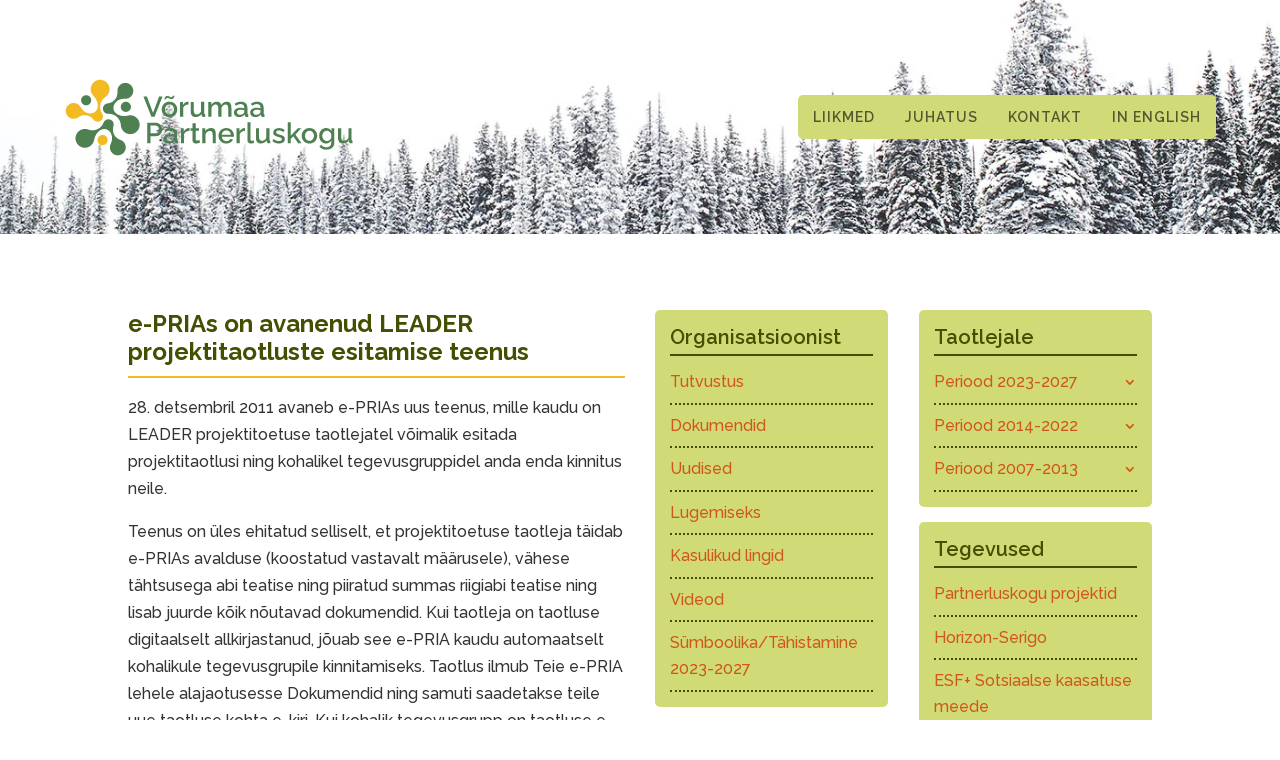

--- FILE ---
content_type: text/css; charset=UTF-8
request_url: https://voruleader.ee/wp-content/themes/divi-child/style.css?ver=1.0.0
body_size: 1209
content:
/*
 Theme Name:     Divi Child Theme
 Theme URI:      https://www.elegantthemes.com/gallery/divi/
 Description:    Divi Child Theme
 Author:         Elegant Themes
 Author URI:     https://www.elegantthemes.com
 Template:       Divi
 Version:        1.0.0
*/
 
/* =Theme customization starts here
------------------------------------------------------- */
header .et_pb_menu__wrap {
    margin: auto;
}
header .et-menu-nav li {
    padding: 0!important;
}
header .et-menu-nav li:first-child {
    padding-left: 11px!important;
}
header .et-menu-nav li:last-child {
    padding-right: 11px!important;
}
header .et-menu-nav li a {
    padding: 15px!important;
}
header .et-menu-nav li a:hover,
header .et-menu-nav li.current-menu-item a {
    background-color: #464F01!important;
}
header .et-menu-nav li:first-child a {
    border-bottom-left-radius: 5px;
    border-top-left-radius: 5px;
}
header .et-menu-nav li:last-child a {
    border-bottom-right-radius: 5px;
    border-top-right-radius: 5px;
}
header .mobile_menu_bar {
    background-color: #4f8052;
    border-radius: 5px;
}
header .mobile_menu_bar::before {
    color: #fff!important;
    font-size: 44px;
}
body .et_pb_button {
    font-weight: 500!important;
}
.wp-block-column.gray-col {
    background-color: #ededed;
    border-radius: 5px;
    margin-bottom: 15px;
    padding: 15px;
}
.wp-block-column.green-col {
    background-color: #D0DB77;
    border-radius: 5px;
    margin-bottom: 15px;
    padding: 15px;
}
.wp-block-button .wp-block-button__link {
    background-color: #d05619;
    border-radius: 5px;
    margin-bottom: 10px;
    padding: 5px 10px;
    text-transform: uppercase;
    transition: all 0.4s ease;
}
.wp-block-button .wp-block-button__link:hover {
    background-color: #333;
}
.et_pb_module .post-item {
    border-bottom: 1px solid #eee;
    margin-bottom: 20px;
    padding-bottom: 20px;
}
.et_pb_button_module_wrapper > a.more-link {
    display: inline-block!important;
    margin-top: 15px;
}

/* Bootstrap */
.mb-0 {
	margin-bottom: 0!important;
}

/* Gutenberg editor */
.wp-block-media-text.has-media-on-the-right .wp-block-media-text__content {
    padding-left: 0;
}
.wp-block-details {
    padding-bottom: 1em;
}
.wp-block-details summary {
    color: #d05619;
    list-style-position: outside;
    margin-left: 12px;
    padding-bottom: 1em;
    padding-left: 5px;
}
.wp-block-details summary::marker {
    content: '3';
    font-family: 'ETmodules';
    font-size: 18px;
}
.wp-block-details[open] summary::marker {
    content: '2';
}

/* Menu modules */
.side-box h2 {
    border-bottom: 2px solid #464F01;
    margin-bottom: 5px;
    padding-bottom: 5px;
}
.menu-module ul {
    margin: 0 15px!important;
}
.menu-module li {
    border-bottom: 1.5px dotted #464F01;
    display: block!important;
    padding: 0!important;
    width: 100%;
}
.menu-module li a {
    color: #D05619;
}
.menu-module li.current-menu-item > a {
    color: #464F01;
}
.menu-module li.current_page_item .sub-menu,
.menu-module li.current-menu-ancestor .sub-menu {
    display: block;
}
.menu-module li .sub-menu {
    border-top: none;
    box-shadow: none;
    -moz-box-shadow: none;
    -webkit-box-shadow: none;
    display: none;
    opacity: 1;
    padding: 0!important;
    position: relative;
    top: auto!important;
    visibility: visible;
    width: auto;
}
.menu-module li .sub-menu li:last-child {
    border-bottom: none;
}
.menu-module li .sub-menu li a {
    padding: 6px 0;
}
.menu-module li .sub-menu li:first-child a {
    padding-top: 0;
}

/* Pagination */
.wp-pagenavi {
    margin-left: -2.5px;
}
.wp-pagenavi .current,
.wp-pagenavi .page {
    border-radius: 5px;
    color: #fff !important;
    display: inline-block;
    height: 30px;
    margin: 2.5px;
    text-align: center;
    width: 30px;
}
.wp-pagenavi .current {
    background-color: #333;
}
.wp-pagenavi .page {
    background-color: #D05619;
}
.wp-pagenavi .previouspostslink,
.wp-pagenavi .nextpostslink {
    display: inline-block;
    height: 30px;
    text-align: center;
    width: 30px;
}
.wp-pagenavi .nextpostslink {
    margin-left: -5px;
}

/* Edulood posts */
.edulood-posts article {
    border-bottom: 1.5px dotted #464F01;
    margin-bottom: 40px;
    padding-bottom: 30px;
}

/* Uudised posts */
.uudised-posts article {
    margin-bottom: 30px;
    padding-bottom: 30px;
}
.uudised-posts article .published::before {
    content: 'Avaldatud: ';
}

/*** Responsive Styles Large Desktop And Above ***/
@media all and (min-width: 1405px) {
  
}
 
/*** Responsive Styles Standard Desktop Only ***/
@media all and (min-width: 1100px) and (max-width: 1405px) {
 
}
 
/*** Responsive Styles Tablet And Below ***/
@media all and (max-width: 980px) {
    .menu-module .et_pb_menu__menu {
        display: block;
    }
    .menu-module .et_mobile_nav_menu {
        display: none;
    }
}
 
/*** Responsive Styles Tablet Only ***/
@media all and (min-width: 768px) and (max-width: 980px) {
 
}
 
/*** Responsive Styles Smartphone Only ***/
@media all and (max-width: 767px) {
    .d-md-none {
        display: none;
    }
}

/*** Responsive Styles Smartphone Portrait ***/
@media all and (max-width: 600px) {
    /* Gutenberg editor */
    .wp-block-media-text.has-media-on-the-right .wp-block-media-text__content {
        padding-right: 0;
        padding-top: 20px;
    }
}
 
/*** Responsive Styles Smartphone Portrait ***/
@media all and (max-width: 479px) {
    img.alignright {
        display: block;
        float: none;
        margin: 0 0 1em 0;
    }
}

--- FILE ---
content_type: text/css; charset=UTF-8
request_url: https://voruleader.ee/wp-content/et-cache/416/et-core-unified-tb-14-tb-95-tb-78-deferred-416.min.css?ver=1765231225
body_size: 135
content:
div.et_pb_section.et_pb_section_0_tb_footer{background-blend-mode:soft-light;background-image:url(https://voruleader.ee/wp-content/uploads/2023/09/vorumaa-partnerluskogu-logo-white-2023.svg)!important}.et_pb_section_0_tb_footer.et_pb_section{background-color:#4F8052!important}.et_pb_text_0_tb_footer.et_pb_text,.et_pb_text_0_tb_footer.et_pb_text a,.et_pb_text_1_tb_footer.et_pb_text,.et_pb_text_1_tb_footer.et_pb_text a{color:#FFFFFF!important}.et_pb_text_0_tb_footer{font-weight:600}.et_pb_text_0_tb_footer h3{font-weight:600;text-transform:uppercase;font-size:18px;color:#FFFFFF!important}.et_pb_row_1_tb_footer.et_pb_row{padding-top:0px!important;padding-bottom:0px!important;padding-top:0px;padding-bottom:0px}.et_pb_text_1_tb_footer{font-weight:600;font-size:14px}.et_pb_text_1_tb_footer a{font-family:'Montserrat',Helvetica,Arial,Lucida,sans-serif;text-transform:uppercase}

--- FILE ---
content_type: image/svg+xml
request_url: https://voruleader.ee/wp-content/uploads/2023/09/vorumaa-partnerluskogu-logo-white-2023.svg
body_size: 894
content:
<?xml version="1.0" encoding="UTF-8"?>
<!-- Generator: Adobe Illustrator 27.8.1, SVG Export Plug-In . SVG Version: 6.00 Build 0)  -->
<svg xmlns="http://www.w3.org/2000/svg" xmlns:xlink="http://www.w3.org/1999/xlink" version="1.1" id="Layer_1" x="0px" y="0px" viewBox="0 0 512 512" style="enable-background:new 0 0 512 512;" xml:space="preserve">
<style type="text/css">
	.st0{fill:#FFFFFF;}
</style>
<circle class="st0" cx="254.9" cy="404.8" r="33.9"></circle>
<path class="st0" d="M297.8,48.4c-11-32.6-46.5-50.2-79.1-39.1s-50.2,46.5-39.1,79.1c3.3,9.8,8.9,18.3,15.9,25l0,0  c30,28.7,41.1,83.5,7.7,106.8c-34.9,21-75.7,0.6-93.1-32.8v0.1c-11.7-22.6-38.5-34-63.4-25.5c-27.5,9.3-42.2,39.2-32.9,66.6  c9.3,27.5,39.2,42.2,66.6,32.9c5.3-1.8,10.1-4.4,14.3-7.5l0,0c31.8-23.4,76.6-16.7,100.1,15c0.1,0.1,0.1,0.1,0.1,0.1c0,0,0,0,0,0.1  l0,0c8.7,11.9,24.5,17.3,39.2,12.3c18.2-6.2,27.9-25.9,21.8-44.1c-1-3-2.4-5.7-4.1-8.2h0.1c-24.1-36.1-14.6-84.8,21.5-109  C296.3,105.1,307.1,75.8,297.8,48.4z"></path>
<g>
	<path class="st0" d="M425.2,364.3c33.7,7.4,67-13.9,74.3-47.6c7.4-33.7-13.9-67-47.6-74.3c-10.1-2.3-20.3-1.8-29.7,0.7l0,0   c-40.1,10.8-92.8-7.9-95.5-48.5c0-40.7,38.5-65.1,76.1-62.8l-0.1-0.1c25.5,1.6,49-15.5,54.7-41.1c6.2-28.3-11.7-56.3-40.1-62.6   C389,21.7,361,39.6,354.7,68c-1.2,5.4-1.5,10.8-1,16.1l0,0c3.7,39.3-25.3,74.2-64.6,78c-0.1,0-0.1,0-0.2,0c0,0,0,0-0.1,0l0,0   c-14.7,1.3-27.4,12-30.8,27.2c-4.2,18.8,7.7,37.4,26.5,41.4c3.1,0.7,6.1,0.8,9.1,0.7l0,0c43.3-2,80.2,31.4,82.4,74.6   C377.4,333.7,397,358.1,425.2,364.3z"></path>
	<circle class="st0" cx="409.5" cy="185" r="33.9"></circle>
	<circle class="st0" cx="146.3" cy="141.5" r="33.9"></circle>
	<path class="st0" d="M87.2,356.9c-20.3,27.9-14,67,13.9,87.2c27.9,20.3,67,14,87.2-13.9c6.1-8.4,9.8-17.9,11.2-27.5l0,0   c6.1-41.1,44.3-81.9,82.7-68.1c37.4,16.2,44.3,61.3,27.2,94.9h0.1c-11.7,22.6-5.4,51.1,15.9,66.5c23.5,17,56.3,11.8,73.4-11.7   c17-23.5,11.8-56.3-11.7-73.4c-4.5-3.2-9.4-5.7-14.3-7.4l0,0c-37.5-12.4-57.9-52.8-45.7-90.3c0-0.1,0.1-0.1,0.1-0.2c0,0,0,0,0-0.1   l0,0c4.6-14-0.1-30-12.6-39.1c-15.5-11.3-37.3-7.8-48.6,7.7c-1.8,2.5-3.2,5.3-4.4,8.1v-0.1c-15.4,40.6-60.8,60.9-101.4,45.6   C134.4,325.4,104.2,333.6,87.2,356.9z"></path>
</g>
</svg>


--- FILE ---
content_type: image/svg+xml
request_url: https://voruleader.ee/wp-content/uploads/2023/09/vorumaa-partnerluskogu-logo-2023.svg
body_size: 4628
content:
<?xml version="1.0" encoding="UTF-8"?>
<!-- Generator: Adobe Illustrator 27.1.1, SVG Export Plug-In . SVG Version: 6.00 Build 0)  -->
<svg xmlns="http://www.w3.org/2000/svg" xmlns:xlink="http://www.w3.org/1999/xlink" version="1.1" id="Layer_1" x="0px" y="0px" viewBox="0 0 274.92 75.25" style="enable-background:new 0 0 274.92 75.25;" xml:space="preserve">
<style type="text/css">
	.st0{fill:#F4BA22;}
	.st1{fill:#4F8052;}
</style>
<circle class="st0" cx="36.32" cy="59.31" r="4.82"></circle>
<g>
	<path class="st1" d="M78.54,62.31V43.05h8.08c0.87,0,1.66,0.18,2.39,0.54c0.72,0.36,1.36,0.84,1.9,1.44   c0.54,0.6,0.96,1.27,1.25,2.02c0.29,0.75,0.43,1.51,0.43,2.27c0,1.07-0.24,2.08-0.72,3.04c-0.48,0.96-1.15,1.74-2.02,2.35   c-0.87,0.61-1.89,0.91-3.07,0.91h-5.18v6.7H78.54z M81.61,52.92h4.99c0.56,0,1.06-0.16,1.49-0.47c0.43-0.32,0.78-0.75,1.03-1.3   c0.25-0.55,0.38-1.17,0.38-1.86c0-0.71-0.15-1.32-0.43-1.86c-0.29-0.53-0.66-0.95-1.13-1.25c-0.46-0.3-0.95-0.45-1.48-0.45h-4.86   V52.92z"></path>
	<path class="st1" d="M93.87,58.2c0-0.9,0.26-1.68,0.77-2.35c0.52-0.67,1.23-1.19,2.14-1.56c0.91-0.37,1.96-0.55,3.13-0.55   c0.63,0,1.27,0.05,1.93,0.15c0.65,0.1,1.24,0.24,1.76,0.42v-0.89c0-0.98-0.3-1.75-0.9-2.3c-0.6-0.55-1.46-0.83-2.58-0.83   c-0.8,0-1.55,0.14-2.25,0.41c-0.71,0.27-1.46,0.68-2.25,1.22l-0.98-2.03c0.9-0.61,1.84-1.08,2.79-1.4   c0.96-0.32,1.96-0.47,3.01-0.47c1.9,0,3.39,0.5,4.48,1.49c1.09,0.99,1.63,2.4,1.63,4.22v5.23c0,0.34,0.06,0.58,0.19,0.72   c0.13,0.14,0.33,0.22,0.62,0.24v2.39c-0.27,0.05-0.51,0.09-0.72,0.11c-0.21,0.02-0.38,0.04-0.53,0.05   c-0.65-0.02-1.14-0.18-1.47-0.49c-0.33-0.31-0.52-0.67-0.57-1.09l-0.08-0.81c-0.6,0.8-1.38,1.41-2.35,1.84   c-0.97,0.43-1.94,0.65-2.92,0.65c-0.94,0-1.78-0.19-2.52-0.58c-0.74-0.39-1.32-0.91-1.74-1.57C94.08,59.77,93.87,59.02,93.87,58.2z    M102.9,59.08c0.2-0.25,0.37-0.49,0.5-0.72c0.14-0.23,0.2-0.44,0.2-0.64v-1.57c-0.51-0.2-1.04-0.34-1.6-0.44   c-0.56-0.1-1.1-0.15-1.63-0.15c-1.1,0-1.99,0.21-2.67,0.64c-0.68,0.43-1.02,1.01-1.02,1.76c0,0.41,0.11,0.8,0.34,1.16   c0.23,0.36,0.55,0.67,0.98,0.91c0.42,0.24,0.94,0.36,1.56,0.36c0.67,0,1.3-0.13,1.9-0.39C102.06,59.74,102.54,59.43,102.9,59.08z"></path>
	<path class="st1" d="M118.15,50.7c-1.14,0.02-2.16,0.28-3.05,0.79c-0.9,0.51-1.53,1.22-1.91,2.14v8.68h-2.98V48.23h2.74v3.04   c0.51-0.96,1.16-1.73,1.95-2.32c0.8-0.59,1.63-0.91,2.5-0.96c0.2,0,0.36,0,0.47,0c0.12,0,0.21,0.01,0.28,0.03V50.7z"></path>
	<path class="st1" d="M128.24,61.63c-0.24,0.11-0.55,0.24-0.95,0.39c-0.4,0.15-0.83,0.28-1.3,0.39c-0.47,0.11-0.96,0.16-1.46,0.16   c-0.61,0-1.18-0.11-1.71-0.34c-0.52-0.23-0.95-0.57-1.26-1.04c-0.32-0.47-0.47-1.07-0.47-1.81v-8.86h-1.9v-2.31h1.9v-4.67h2.98   v4.67h3.09v2.31h-3.09v7.88c0.04,0.49,0.19,0.85,0.47,1.08c0.28,0.23,0.63,0.35,1.04,0.35c0.42,0,0.82-0.08,1.21-0.23   c0.39-0.15,0.66-0.27,0.8-0.34L128.24,61.63z"></path>
	<path class="st1" d="M143.03,62.31h-2.96v-7.86c0-1.32-0.22-2.28-0.65-2.88c-0.43-0.6-1.07-0.9-1.9-0.9   c-0.58,0-1.15,0.15-1.72,0.44c-0.57,0.29-1.08,0.68-1.52,1.16c-0.44,0.48-0.77,1.04-0.99,1.68v8.36h-2.98V48.23h2.71v2.82   c0.36-0.63,0.83-1.16,1.41-1.61c0.58-0.45,1.24-0.8,1.98-1.05c0.74-0.25,1.53-0.38,2.36-0.38c0.85,0,1.56,0.15,2.12,0.46   c0.56,0.3,0.99,0.72,1.3,1.25c0.31,0.53,0.52,1.14,0.65,1.83c0.13,0.69,0.19,1.42,0.19,2.19V62.31z"></path>
	<path class="st1" d="M152.93,62.58c-1.12,0-2.13-0.19-3.01-0.58c-0.89-0.39-1.66-0.92-2.31-1.59c-0.65-0.67-1.15-1.44-1.51-2.32   s-0.53-1.79-0.53-2.76c0-1.34,0.31-2.57,0.92-3.68c0.61-1.11,1.48-1.99,2.59-2.66c1.11-0.66,2.39-0.99,3.84-0.99   c1.5,0,2.79,0.34,3.87,1.01c1.08,0.67,1.91,1.55,2.51,2.65c0.6,1.09,0.9,2.27,0.9,3.52c0,0.22-0.01,0.42-0.03,0.6   c-0.02,0.19-0.04,0.34-0.05,0.44h-11.39c0.09,0.84,0.33,1.57,0.73,2.18c0.4,0.62,0.91,1.1,1.55,1.45c0.63,0.35,1.3,0.52,2.01,0.52   c0.81,0,1.58-0.2,2.29-0.6c0.71-0.4,1.2-0.92,1.45-1.57l2.55,0.73c-0.31,0.69-0.78,1.31-1.41,1.86c-0.63,0.55-1.37,0.99-2.21,1.3   S153.92,62.58,152.93,62.58z M148.67,54.28h8.57c-0.07-0.82-0.3-1.52-0.69-2.13c-0.39-0.6-0.9-1.08-1.53-1.42   c-0.63-0.35-1.32-0.52-2.06-0.52c-0.76,0-1.45,0.17-2.08,0.52c-0.62,0.35-1.14,0.82-1.53,1.42   C148.95,52.76,148.72,53.46,148.67,54.28z"></path>
	<path class="st1" d="M170.59,50.7c-1.14,0.02-2.16,0.28-3.05,0.79c-0.89,0.51-1.53,1.22-1.91,2.14v8.68h-2.98V48.23h2.74v3.04   c0.51-0.96,1.16-1.73,1.95-2.32c0.8-0.59,1.63-0.91,2.5-0.96c0.2,0,0.36,0,0.47,0c0.12,0,0.21,0.01,0.28,0.03V50.7z"></path>
	<path class="st1" d="M172.81,42.51h2.98v15.78c0,0.71,0.11,1.17,0.33,1.37s0.49,0.31,0.81,0.31c0.34,0,0.68-0.04,1.02-0.14   c0.33-0.09,0.61-0.17,0.83-0.24l0.43,2.33c-0.43,0.18-0.95,0.33-1.55,0.46c-0.6,0.13-1.13,0.19-1.6,0.19   c-1.03,0-1.83-0.29-2.4-0.86c-0.57-0.57-0.85-1.36-0.85-2.38V42.51z"></path>
	<path class="st1" d="M180.82,56.85v-8.62h2.98v8.01c0,1.25,0.23,2.2,0.69,2.84c0.46,0.64,1.13,0.95,2.02,0.95   c0.56,0,1.11-0.12,1.64-0.35c0.53-0.23,1.02-0.58,1.46-1.03c0.44-0.45,0.8-1,1.07-1.65v-8.78h2.98v10.72   c0,0.32,0.06,0.56,0.19,0.71c0.13,0.15,0.33,0.24,0.62,0.26v2.39c-0.31,0.05-0.57,0.09-0.77,0.09c-0.21,0.01-0.38,0.02-0.53,0.04   c-0.56-0.02-1.02-0.17-1.38-0.46c-0.36-0.29-0.57-0.66-0.62-1.13l-0.05-1.37c-0.61,0.99-1.43,1.75-2.46,2.29   c-1.02,0.54-2.14,0.81-3.35,0.81c-1.48,0-2.6-0.48-3.36-1.45C181.2,60.16,180.82,58.73,180.82,56.85z"></path>
	<path class="st1" d="M202.52,62.58c-1.19,0-2.32-0.2-3.39-0.6s-1.98-0.99-2.74-1.76l1.09-1.98c0.83,0.71,1.66,1.23,2.48,1.56   c0.82,0.34,1.64,0.5,2.46,0.5c0.85,0,1.53-0.15,2.05-0.47c0.52-0.31,0.77-0.77,0.77-1.37c0-0.45-0.14-0.78-0.42-0.99   c-0.28-0.21-0.68-0.4-1.19-0.56s-1.13-0.34-1.83-0.54c-0.99-0.3-1.84-0.62-2.54-0.95c-0.7-0.33-1.22-0.74-1.56-1.22   c-0.34-0.48-0.52-1.1-0.52-1.85c0-0.9,0.23-1.67,0.71-2.31c0.47-0.65,1.13-1.14,1.97-1.49c0.84-0.35,1.81-0.52,2.92-0.52   c1.03,0,1.98,0.16,2.86,0.47c0.88,0.32,1.65,0.81,2.32,1.48l-1.28,1.95c-0.61-0.56-1.26-0.98-1.93-1.25   c-0.67-0.27-1.38-0.41-2.14-0.41c-0.42,0-0.83,0.05-1.23,0.15c-0.41,0.1-0.75,0.28-1.02,0.54s-0.41,0.62-0.41,1.09   c0,0.39,0.11,0.7,0.34,0.93c0.23,0.22,0.56,0.42,0.99,0.58c0.43,0.16,0.97,0.34,1.6,0.54c1.1,0.3,2.04,0.62,2.82,0.94   c0.78,0.32,1.38,0.73,1.8,1.22c0.42,0.49,0.64,1.17,0.64,2.03c0,1.34-0.51,2.4-1.53,3.17C205.58,62.2,204.22,62.58,202.52,62.58z"></path>
	<path class="st1" d="M220.67,62.31l-4.56-6.47l-2.33,2.18v4.29h-2.98v-19.8h2.98v12.52l6.57-6.8h3.2l-5.48,5.91l5.81,8.17H220.67z"></path>
	<path class="st1" d="M231.3,62.58c-1.12,0-2.13-0.19-3.01-0.58c-0.89-0.39-1.65-0.92-2.29-1.6c-0.64-0.68-1.14-1.46-1.48-2.33   c-0.34-0.87-0.52-1.79-0.52-2.76c0-1,0.17-1.94,0.52-2.81c0.34-0.87,0.84-1.64,1.48-2.32c0.64-0.68,1.41-1.21,2.31-1.6   c0.9-0.39,1.89-0.58,3-0.58c1.12,0,2.12,0.19,3,0.58c0.88,0.39,1.64,0.92,2.29,1.6c0.65,0.68,1.15,1.46,1.49,2.32   c0.34,0.87,0.52,1.81,0.52,2.81c0,0.97-0.17,1.89-0.52,2.76c-0.34,0.87-0.84,1.64-1.48,2.33c-0.64,0.68-1.41,1.21-2.31,1.6   C233.41,62.39,232.41,62.58,231.3,62.58z M227.07,55.3c0,0.91,0.19,1.72,0.57,2.43c0.38,0.71,0.89,1.27,1.52,1.68   c0.63,0.41,1.34,0.61,2.12,0.61c0.81,0,1.54-0.2,2.17-0.61c0.63-0.41,1.14-0.98,1.52-1.71c0.38-0.73,0.57-1.53,0.57-2.41   c0-0.89-0.19-1.7-0.57-2.42c-0.38-0.72-0.89-1.29-1.53-1.7c-0.64-0.41-1.35-0.61-2.13-0.61c-0.8,0-1.51,0.21-2.14,0.64   c-0.63,0.43-1.14,1-1.52,1.71C227.26,53.63,227.07,54.42,227.07,55.3z"></path>
	<path class="st1" d="M246.88,62.58c-0.96,0-1.84-0.19-2.63-0.58c-0.8-0.39-1.48-0.92-2.05-1.59c-0.57-0.67-1.01-1.44-1.32-2.31   c-0.31-0.87-0.46-1.78-0.46-2.74c0-1.01,0.16-1.96,0.47-2.85c0.32-0.89,0.77-1.67,1.36-2.35c0.59-0.68,1.28-1.21,2.08-1.59   c0.8-0.38,1.68-0.57,2.66-0.57c1.14,0,2.14,0.26,3,0.79c0.86,0.52,1.57,1.22,2.13,2.09v-2.66h2.63v13.71   c0,1.37-0.33,2.53-0.99,3.48c-0.66,0.95-1.56,1.68-2.7,2.19c-1.14,0.5-2.41,0.76-3.83,0.76c-1.57,0-2.88-0.27-3.92-0.81   c-1.04-0.54-1.92-1.28-2.64-2.22l1.65-1.57c0.58,0.76,1.29,1.34,2.14,1.74c0.85,0.4,1.77,0.6,2.77,0.6c0.81,0,1.56-0.14,2.25-0.43   c0.69-0.29,1.24-0.73,1.65-1.33c0.42-0.6,0.62-1.36,0.62-2.28V59.9c-0.51,0.83-1.2,1.49-2.09,1.97   C248.78,62.34,247.85,62.58,246.88,62.58z M247.85,60.17c0.45,0,0.89-0.08,1.3-0.24c0.42-0.16,0.8-0.37,1.15-0.62   c0.35-0.25,0.66-0.55,0.91-0.9c0.25-0.34,0.43-0.7,0.54-1.06v-3.72c-0.24-0.61-0.57-1.15-0.99-1.6c-0.43-0.45-0.91-0.81-1.45-1.07   c-0.54-0.26-1.1-0.39-1.68-0.39c-0.65,0-1.23,0.14-1.75,0.42c-0.52,0.28-0.95,0.65-1.32,1.11c-0.36,0.46-0.64,0.98-0.84,1.56   c-0.2,0.58-0.3,1.18-0.3,1.79c0,0.63,0.11,1.23,0.34,1.8c0.23,0.57,0.54,1.08,0.94,1.52c0.4,0.44,0.86,0.79,1.4,1.03   C246.64,60.05,247.22,60.17,247.85,60.17z"></path>
	<path class="st1" d="M258.19,56.85v-8.62h2.98v8.01c0,1.25,0.23,2.2,0.69,2.84c0.46,0.64,1.13,0.95,2.02,0.95   c0.56,0,1.11-0.12,1.64-0.35c0.53-0.23,1.02-0.58,1.46-1.03c0.44-0.45,0.8-1,1.07-1.65v-8.78h2.98v10.72   c0,0.32,0.06,0.56,0.19,0.71c0.13,0.15,0.33,0.24,0.62,0.26v2.39c-0.31,0.05-0.57,0.09-0.77,0.09c-0.21,0.01-0.38,0.02-0.53,0.04   c-0.56-0.02-1.02-0.17-1.38-0.46c-0.36-0.29-0.57-0.66-0.62-1.13l-0.05-1.37c-0.61,0.99-1.43,1.75-2.46,2.29   c-1.02,0.54-2.14,0.81-3.35,0.81c-1.48,0-2.6-0.48-3.36-1.45C258.57,60.16,258.19,58.73,258.19,56.85z"></path>
</g>
<path class="st0" d="M42.43,8.64c-1.57-4.64-6.61-7.13-11.25-5.56s-7.13,6.61-5.56,11.25c0.47,1.4,1.27,2.6,2.26,3.56l0,0  c4.26,4.08,5.85,11.87,1.1,15.19c-4.96,2.99-10.76,0.09-13.24-4.66l0,0.01c-1.67-3.22-5.48-4.83-9.02-3.63  c-3.91,1.32-6,5.57-4.68,9.47c1.32,3.91,5.57,6,9.47,4.68c0.75-0.25,1.43-0.62,2.03-1.06l0,0c4.52-3.33,10.89-2.37,14.23,2.13  c0.01,0.01,0.01,0.02,0.02,0.02c0,0,0,0,0,0.01l0,0c1.24,1.69,3.48,2.46,5.57,1.75c2.59-0.88,3.97-3.68,3.1-6.27  c-0.14-0.42-0.34-0.81-0.58-1.17l0.01,0c-3.43-5.13-2.07-12.06,3.05-15.5C42.21,16.7,43.75,12.53,42.43,8.64z"></path>
<g>
	<path class="st1" d="M60.54,53.55c4.79,1.05,9.52-1.98,10.57-6.77c1.05-4.79-1.98-9.52-6.77-10.57c-1.44-0.32-2.88-0.26-4.22,0.1   l0,0c-5.7,1.54-13.19-1.12-13.58-6.9c0-5.79,5.48-9.26,10.82-8.93l-0.01-0.01c3.62,0.23,6.96-2.2,7.77-5.85   c0.88-4.03-1.67-8.01-5.7-8.9c-4.03-0.88-8.01,1.67-8.9,5.7c-0.17,0.77-0.21,1.54-0.14,2.29l0,0c0.52,5.59-3.59,10.55-9.18,11.09   c-0.01,0-0.02,0-0.03,0c0,0,0,0-0.01,0l0,0c-2.09,0.19-3.9,1.71-4.38,3.87c-0.59,2.67,1.1,5.31,3.77,5.89   c0.44,0.1,0.87,0.12,1.3,0.1l0,0c6.16-0.29,11.4,4.46,11.71,10.61C53.74,49.2,56.52,52.67,60.54,53.55z"></path>
	<circle class="st1" cx="58.31" cy="28.06" r="4.82"></circle>
	<circle class="st1" cx="20.88" cy="21.88" r="4.82"></circle>
	<g>
		<path class="st1" d="M78.06,18.23l5.83,15.54l5.78-15.54h3.2l-7.57,19.26h-2.88l-7.6-19.26H78.06z"></path>
		<path class="st1" d="M99.39,37.76c-1.12,0-2.13-0.19-3.01-0.58c-0.89-0.39-1.65-0.92-2.29-1.6c-0.64-0.68-1.14-1.46-1.48-2.33    c-0.34-0.87-0.52-1.79-0.52-2.76c0-1,0.17-1.94,0.52-2.81c0.34-0.87,0.84-1.64,1.48-2.32c0.64-0.68,1.41-1.21,2.31-1.6    c0.9-0.39,1.89-0.58,3-0.58c1.12,0,2.12,0.19,3,0.58c0.88,0.39,1.64,0.92,2.29,1.6c0.65,0.68,1.15,1.46,1.49,2.32    c0.34,0.87,0.52,1.81,0.52,2.81c0,0.97-0.17,1.89-0.52,2.76c-0.34,0.87-0.84,1.64-1.48,2.33c-0.64,0.68-1.41,1.21-2.31,1.6    C101.49,37.57,100.49,37.76,99.39,37.76z M101.12,20.8c-0.54,0-1.01-0.09-1.4-0.28c-0.39-0.19-0.74-0.39-1.06-0.6    c-0.32-0.21-0.68-0.31-1.1-0.31c-0.38,0-0.67,0.1-0.87,0.31c-0.2,0.21-0.32,0.42-0.37,0.64c-0.05,0.22-0.07,0.33-0.07,0.35h-1.68    c0-0.13,0.05-0.36,0.14-0.69c0.09-0.33,0.24-0.69,0.46-1.06c0.22-0.37,0.51-0.69,0.88-0.95c0.37-0.26,0.85-0.39,1.42-0.39    c0.54,0,0.99,0.09,1.36,0.28c0.36,0.19,0.71,0.39,1.04,0.61c0.33,0.22,0.71,0.33,1.13,0.33c0.47,0,0.8-0.11,1-0.33    c0.2-0.22,0.33-0.43,0.39-0.65c0.06-0.22,0.09-0.34,0.09-0.38h1.68c0,0.11-0.05,0.33-0.14,0.65c-0.09,0.33-0.25,0.68-0.49,1.06    c-0.24,0.38-0.55,0.71-0.94,0.99C102.24,20.66,101.74,20.8,101.12,20.8z M95.16,30.47c0,0.91,0.19,1.72,0.57,2.43    c0.38,0.71,0.89,1.27,1.52,1.68c0.63,0.41,1.34,0.61,2.12,0.61c0.81,0,1.54-0.2,2.17-0.61c0.63-0.41,1.14-0.98,1.52-1.71    c0.38-0.73,0.57-1.53,0.57-2.41c0-0.89-0.19-1.7-0.57-2.42c-0.38-0.72-0.89-1.29-1.53-1.7c-0.64-0.41-1.35-0.61-2.13-0.61    c-0.8,0-1.51,0.21-2.14,0.64c-0.63,0.43-1.14,1-1.52,1.71C95.35,28.81,95.16,29.6,95.16,30.47z"></path>
		<path class="st1" d="M117.29,25.88c-1.14,0.02-2.16,0.28-3.05,0.79c-0.9,0.51-1.53,1.22-1.91,2.14v8.68h-2.98V23.41h2.74v3.04    c0.51-0.96,1.16-1.73,1.95-2.32c0.8-0.59,1.63-0.91,2.5-0.96c0.2,0,0.36,0,0.47,0c0.12,0,0.21,0.01,0.28,0.03V25.88z"></path>
		<path class="st1" d="M119.35,32.02v-8.62h2.98v8.01c0,1.25,0.23,2.2,0.69,2.84c0.46,0.64,1.13,0.95,2.02,0.95    c0.56,0,1.11-0.12,1.64-0.35c0.53-0.23,1.02-0.58,1.46-1.03c0.44-0.45,0.8-1,1.07-1.65v-8.78h2.98v10.72    c0,0.32,0.06,0.56,0.19,0.71c0.13,0.15,0.33,0.24,0.62,0.26v2.39c-0.31,0.05-0.57,0.09-0.77,0.09c-0.21,0.01-0.38,0.02-0.53,0.04    c-0.56-0.02-1.02-0.17-1.38-0.46c-0.36-0.29-0.57-0.66-0.62-1.13l-0.05-1.37c-0.61,0.99-1.43,1.75-2.46,2.29    c-1.02,0.54-2.14,0.81-3.35,0.81c-1.48,0-2.6-0.48-3.36-1.45C119.73,35.34,119.35,33.91,119.35,32.02z"></path>
		<path class="st1" d="M157.72,37.49h-2.96v-7.86c0-1.3-0.22-2.26-0.66-2.87c-0.44-0.61-1.08-0.91-1.91-0.91    c-0.83,0-1.6,0.31-2.31,0.93c-0.71,0.62-1.21,1.42-1.52,2.4v8.31h-2.98v-7.86c0-1.32-0.21-2.28-0.64-2.88s-1.06-0.9-1.91-0.9    c-0.81,0-1.58,0.3-2.29,0.89c-0.71,0.6-1.23,1.39-1.53,2.39v8.36h-2.98V23.41h2.71v2.82c0.56-0.97,1.3-1.72,2.21-2.24    c0.91-0.53,1.96-0.79,3.13-0.79c1.18,0,2.1,0.3,2.78,0.9c0.68,0.6,1.11,1.37,1.29,2.3c0.6-1.04,1.34-1.83,2.24-2.38    c0.9-0.55,1.92-0.82,3.08-0.82c0.83,0,1.52,0.15,2.08,0.46c0.55,0.3,0.99,0.72,1.3,1.25c0.32,0.53,0.54,1.14,0.68,1.83    c0.14,0.69,0.2,1.42,0.2,2.19V37.49z"></path>
		<path class="st1" d="M160.13,33.38c0-0.9,0.26-1.68,0.77-2.35c0.52-0.67,1.23-1.19,2.14-1.56c0.91-0.37,1.96-0.55,3.13-0.55    c0.63,0,1.28,0.05,1.93,0.15c0.65,0.1,1.24,0.24,1.76,0.42v-0.89c0-0.98-0.3-1.75-0.89-2.3c-0.6-0.55-1.46-0.83-2.58-0.83    c-0.8,0-1.55,0.14-2.25,0.41c-0.71,0.27-1.46,0.68-2.25,1.22l-0.98-2.03c0.9-0.61,1.84-1.08,2.79-1.4    c0.96-0.32,1.96-0.47,3.01-0.47c1.9,0,3.39,0.5,4.48,1.49c1.09,0.99,1.63,2.4,1.63,4.22v5.23c0,0.34,0.06,0.58,0.19,0.72    c0.13,0.14,0.33,0.22,0.62,0.24v2.39c-0.27,0.05-0.51,0.09-0.72,0.11c-0.21,0.02-0.38,0.04-0.53,0.05    c-0.65-0.02-1.14-0.18-1.47-0.49c-0.33-0.31-0.52-0.67-0.57-1.09l-0.08-0.81c-0.6,0.8-1.38,1.41-2.35,1.84    c-0.97,0.43-1.94,0.65-2.92,0.65c-0.94,0-1.78-0.19-2.52-0.58c-0.74-0.39-1.32-0.91-1.74-1.57    C160.34,34.94,160.13,34.2,160.13,33.38z M169.16,34.25c0.2-0.25,0.37-0.49,0.5-0.72c0.14-0.23,0.2-0.44,0.2-0.64v-1.57    c-0.51-0.2-1.04-0.34-1.6-0.44c-0.56-0.1-1.1-0.15-1.63-0.15c-1.1,0-1.99,0.21-2.67,0.64c-0.68,0.43-1.02,1.01-1.02,1.76    c0,0.41,0.11,0.8,0.34,1.16c0.23,0.36,0.55,0.67,0.98,0.91c0.42,0.24,0.94,0.36,1.56,0.36c0.67,0,1.3-0.13,1.9-0.39    C168.32,34.92,168.8,34.61,169.16,34.25z"></path>
		<path class="st1" d="M175.43,33.38c0-0.9,0.26-1.68,0.77-2.35c0.52-0.67,1.23-1.19,2.14-1.56c0.91-0.37,1.96-0.55,3.13-0.55    c0.63,0,1.28,0.05,1.93,0.15c0.65,0.1,1.24,0.24,1.76,0.42v-0.89c0-0.98-0.3-1.75-0.89-2.3c-0.6-0.55-1.46-0.83-2.58-0.83    c-0.8,0-1.55,0.14-2.25,0.41c-0.71,0.27-1.46,0.68-2.25,1.22l-0.98-2.03c0.9-0.61,1.84-1.08,2.79-1.4    c0.96-0.32,1.96-0.47,3.01-0.47c1.9,0,3.39,0.5,4.48,1.49c1.09,0.99,1.63,2.4,1.63,4.22v5.23c0,0.34,0.06,0.58,0.19,0.72    c0.13,0.14,0.33,0.22,0.62,0.24v2.39c-0.27,0.05-0.51,0.09-0.72,0.11c-0.21,0.02-0.38,0.04-0.53,0.05    c-0.65-0.02-1.14-0.18-1.47-0.49c-0.33-0.31-0.52-0.67-0.57-1.09l-0.08-0.81c-0.6,0.8-1.38,1.41-2.35,1.84    c-0.97,0.43-1.94,0.65-2.92,0.65c-0.94,0-1.78-0.19-2.52-0.58c-0.74-0.39-1.32-0.91-1.74-1.57    C175.64,34.94,175.43,34.2,175.43,33.38z M184.46,34.25c0.2-0.25,0.37-0.49,0.5-0.72c0.14-0.23,0.2-0.44,0.2-0.64v-1.57    c-0.51-0.2-1.04-0.34-1.6-0.44c-0.56-0.1-1.1-0.15-1.63-0.15c-1.1,0-1.99,0.21-2.67,0.64c-0.68,0.43-1.02,1.01-1.02,1.76    c0,0.41,0.11,0.8,0.34,1.16c0.23,0.36,0.55,0.67,0.98,0.91c0.42,0.24,0.94,0.36,1.56,0.36c0.67,0,1.3-0.13,1.9-0.39    C183.62,34.92,184.1,34.61,184.46,34.25z"></path>
	</g>
	<path class="st1" d="M12.49,52.5c-2.88,3.97-1.99,9.52,1.98,12.39c3.97,2.88,9.52,1.99,12.39-1.98c0.87-1.2,1.39-2.54,1.59-3.91   l0,0c0.87-5.84,6.3-11.65,11.76-9.68c5.31,2.31,6.3,8.72,3.86,13.49l0.01,0c-1.66,3.22-0.77,7.26,2.26,9.46   c3.34,2.42,8.01,1.68,10.43-1.66c2.42-3.34,1.68-8.01-1.66-10.43c-0.64-0.46-1.33-0.81-2.04-1.05l0,0   c-5.33-1.76-8.23-7.51-6.49-12.84c0-0.01,0.01-0.02,0.01-0.03c0,0,0,0,0-0.01l0,0c0.66-1.99-0.01-4.26-1.79-5.56   c-2.21-1.6-5.3-1.11-6.91,1.1c-0.26,0.36-0.46,0.75-0.62,1.15l0-0.01c-2.19,5.77-8.64,8.66-14.41,6.48   C19.19,48.02,14.9,49.18,12.49,52.5z"></path>
</g>
</svg>


--- FILE ---
content_type: image/svg+xml
request_url: https://voruleader.ee/wp-content/uploads/2023/09/vorumaa-partnerluskogu-logo-2023.svg
body_size: 4623
content:
<?xml version="1.0" encoding="UTF-8"?>
<!-- Generator: Adobe Illustrator 27.1.1, SVG Export Plug-In . SVG Version: 6.00 Build 0)  -->
<svg xmlns="http://www.w3.org/2000/svg" xmlns:xlink="http://www.w3.org/1999/xlink" version="1.1" id="Layer_1" x="0px" y="0px" viewBox="0 0 274.92 75.25" style="enable-background:new 0 0 274.92 75.25;" xml:space="preserve">
<style type="text/css">
	.st0{fill:#F4BA22;}
	.st1{fill:#4F8052;}
</style>
<circle class="st0" cx="36.32" cy="59.31" r="4.82"></circle>
<g>
	<path class="st1" d="M78.54,62.31V43.05h8.08c0.87,0,1.66,0.18,2.39,0.54c0.72,0.36,1.36,0.84,1.9,1.44   c0.54,0.6,0.96,1.27,1.25,2.02c0.29,0.75,0.43,1.51,0.43,2.27c0,1.07-0.24,2.08-0.72,3.04c-0.48,0.96-1.15,1.74-2.02,2.35   c-0.87,0.61-1.89,0.91-3.07,0.91h-5.18v6.7H78.54z M81.61,52.92h4.99c0.56,0,1.06-0.16,1.49-0.47c0.43-0.32,0.78-0.75,1.03-1.3   c0.25-0.55,0.38-1.17,0.38-1.86c0-0.71-0.15-1.32-0.43-1.86c-0.29-0.53-0.66-0.95-1.13-1.25c-0.46-0.3-0.95-0.45-1.48-0.45h-4.86   V52.92z"></path>
	<path class="st1" d="M93.87,58.2c0-0.9,0.26-1.68,0.77-2.35c0.52-0.67,1.23-1.19,2.14-1.56c0.91-0.37,1.96-0.55,3.13-0.55   c0.63,0,1.27,0.05,1.93,0.15c0.65,0.1,1.24,0.24,1.76,0.42v-0.89c0-0.98-0.3-1.75-0.9-2.3c-0.6-0.55-1.46-0.83-2.58-0.83   c-0.8,0-1.55,0.14-2.25,0.41c-0.71,0.27-1.46,0.68-2.25,1.22l-0.98-2.03c0.9-0.61,1.84-1.08,2.79-1.4   c0.96-0.32,1.96-0.47,3.01-0.47c1.9,0,3.39,0.5,4.48,1.49c1.09,0.99,1.63,2.4,1.63,4.22v5.23c0,0.34,0.06,0.58,0.19,0.72   c0.13,0.14,0.33,0.22,0.62,0.24v2.39c-0.27,0.05-0.51,0.09-0.72,0.11c-0.21,0.02-0.38,0.04-0.53,0.05   c-0.65-0.02-1.14-0.18-1.47-0.49c-0.33-0.31-0.52-0.67-0.57-1.09l-0.08-0.81c-0.6,0.8-1.38,1.41-2.35,1.84   c-0.97,0.43-1.94,0.65-2.92,0.65c-0.94,0-1.78-0.19-2.52-0.58c-0.74-0.39-1.32-0.91-1.74-1.57C94.08,59.77,93.87,59.02,93.87,58.2z    M102.9,59.08c0.2-0.25,0.37-0.49,0.5-0.72c0.14-0.23,0.2-0.44,0.2-0.64v-1.57c-0.51-0.2-1.04-0.34-1.6-0.44   c-0.56-0.1-1.1-0.15-1.63-0.15c-1.1,0-1.99,0.21-2.67,0.64c-0.68,0.43-1.02,1.01-1.02,1.76c0,0.41,0.11,0.8,0.34,1.16   c0.23,0.36,0.55,0.67,0.98,0.91c0.42,0.24,0.94,0.36,1.56,0.36c0.67,0,1.3-0.13,1.9-0.39C102.06,59.74,102.54,59.43,102.9,59.08z"></path>
	<path class="st1" d="M118.15,50.7c-1.14,0.02-2.16,0.28-3.05,0.79c-0.9,0.51-1.53,1.22-1.91,2.14v8.68h-2.98V48.23h2.74v3.04   c0.51-0.96,1.16-1.73,1.95-2.32c0.8-0.59,1.63-0.91,2.5-0.96c0.2,0,0.36,0,0.47,0c0.12,0,0.21,0.01,0.28,0.03V50.7z"></path>
	<path class="st1" d="M128.24,61.63c-0.24,0.11-0.55,0.24-0.95,0.39c-0.4,0.15-0.83,0.28-1.3,0.39c-0.47,0.11-0.96,0.16-1.46,0.16   c-0.61,0-1.18-0.11-1.71-0.34c-0.52-0.23-0.95-0.57-1.26-1.04c-0.32-0.47-0.47-1.07-0.47-1.81v-8.86h-1.9v-2.31h1.9v-4.67h2.98   v4.67h3.09v2.31h-3.09v7.88c0.04,0.49,0.19,0.85,0.47,1.08c0.28,0.23,0.63,0.35,1.04,0.35c0.42,0,0.82-0.08,1.21-0.23   c0.39-0.15,0.66-0.27,0.8-0.34L128.24,61.63z"></path>
	<path class="st1" d="M143.03,62.31h-2.96v-7.86c0-1.32-0.22-2.28-0.65-2.88c-0.43-0.6-1.07-0.9-1.9-0.9   c-0.58,0-1.15,0.15-1.72,0.44c-0.57,0.29-1.08,0.68-1.52,1.16c-0.44,0.48-0.77,1.04-0.99,1.68v8.36h-2.98V48.23h2.71v2.82   c0.36-0.63,0.83-1.16,1.41-1.61c0.58-0.45,1.24-0.8,1.98-1.05c0.74-0.25,1.53-0.38,2.36-0.38c0.85,0,1.56,0.15,2.12,0.46   c0.56,0.3,0.99,0.72,1.3,1.25c0.31,0.53,0.52,1.14,0.65,1.83c0.13,0.69,0.19,1.42,0.19,2.19V62.31z"></path>
	<path class="st1" d="M152.93,62.58c-1.12,0-2.13-0.19-3.01-0.58c-0.89-0.39-1.66-0.92-2.31-1.59c-0.65-0.67-1.15-1.44-1.51-2.32   s-0.53-1.79-0.53-2.76c0-1.34,0.31-2.57,0.92-3.68c0.61-1.11,1.48-1.99,2.59-2.66c1.11-0.66,2.39-0.99,3.84-0.99   c1.5,0,2.79,0.34,3.87,1.01c1.08,0.67,1.91,1.55,2.51,2.65c0.6,1.09,0.9,2.27,0.9,3.52c0,0.22-0.01,0.42-0.03,0.6   c-0.02,0.19-0.04,0.34-0.05,0.44h-11.39c0.09,0.84,0.33,1.57,0.73,2.18c0.4,0.62,0.91,1.1,1.55,1.45c0.63,0.35,1.3,0.52,2.01,0.52   c0.81,0,1.58-0.2,2.29-0.6c0.71-0.4,1.2-0.92,1.45-1.57l2.55,0.73c-0.31,0.69-0.78,1.31-1.41,1.86c-0.63,0.55-1.37,0.99-2.21,1.3   S153.92,62.58,152.93,62.58z M148.67,54.28h8.57c-0.07-0.82-0.3-1.52-0.69-2.13c-0.39-0.6-0.9-1.08-1.53-1.42   c-0.63-0.35-1.32-0.52-2.06-0.52c-0.76,0-1.45,0.17-2.08,0.52c-0.62,0.35-1.14,0.82-1.53,1.42   C148.95,52.76,148.72,53.46,148.67,54.28z"></path>
	<path class="st1" d="M170.59,50.7c-1.14,0.02-2.16,0.28-3.05,0.79c-0.89,0.51-1.53,1.22-1.91,2.14v8.68h-2.98V48.23h2.74v3.04   c0.51-0.96,1.16-1.73,1.95-2.32c0.8-0.59,1.63-0.91,2.5-0.96c0.2,0,0.36,0,0.47,0c0.12,0,0.21,0.01,0.28,0.03V50.7z"></path>
	<path class="st1" d="M172.81,42.51h2.98v15.78c0,0.71,0.11,1.17,0.33,1.37s0.49,0.31,0.81,0.31c0.34,0,0.68-0.04,1.02-0.14   c0.33-0.09,0.61-0.17,0.83-0.24l0.43,2.33c-0.43,0.18-0.95,0.33-1.55,0.46c-0.6,0.13-1.13,0.19-1.6,0.19   c-1.03,0-1.83-0.29-2.4-0.86c-0.57-0.57-0.85-1.36-0.85-2.38V42.51z"></path>
	<path class="st1" d="M180.82,56.85v-8.62h2.98v8.01c0,1.25,0.23,2.2,0.69,2.84c0.46,0.64,1.13,0.95,2.02,0.95   c0.56,0,1.11-0.12,1.64-0.35c0.53-0.23,1.02-0.58,1.46-1.03c0.44-0.45,0.8-1,1.07-1.65v-8.78h2.98v10.72   c0,0.32,0.06,0.56,0.19,0.71c0.13,0.15,0.33,0.24,0.62,0.26v2.39c-0.31,0.05-0.57,0.09-0.77,0.09c-0.21,0.01-0.38,0.02-0.53,0.04   c-0.56-0.02-1.02-0.17-1.38-0.46c-0.36-0.29-0.57-0.66-0.62-1.13l-0.05-1.37c-0.61,0.99-1.43,1.75-2.46,2.29   c-1.02,0.54-2.14,0.81-3.35,0.81c-1.48,0-2.6-0.48-3.36-1.45C181.2,60.16,180.82,58.73,180.82,56.85z"></path>
	<path class="st1" d="M202.52,62.58c-1.19,0-2.32-0.2-3.39-0.6s-1.98-0.99-2.74-1.76l1.09-1.98c0.83,0.71,1.66,1.23,2.48,1.56   c0.82,0.34,1.64,0.5,2.46,0.5c0.85,0,1.53-0.15,2.05-0.47c0.52-0.31,0.77-0.77,0.77-1.37c0-0.45-0.14-0.78-0.42-0.99   c-0.28-0.21-0.68-0.4-1.19-0.56s-1.13-0.34-1.83-0.54c-0.99-0.3-1.84-0.62-2.54-0.95c-0.7-0.33-1.22-0.74-1.56-1.22   c-0.34-0.48-0.52-1.1-0.52-1.85c0-0.9,0.23-1.67,0.71-2.31c0.47-0.65,1.13-1.14,1.97-1.49c0.84-0.35,1.81-0.52,2.92-0.52   c1.03,0,1.98,0.16,2.86,0.47c0.88,0.32,1.65,0.81,2.32,1.48l-1.28,1.95c-0.61-0.56-1.26-0.98-1.93-1.25   c-0.67-0.27-1.38-0.41-2.14-0.41c-0.42,0-0.83,0.05-1.23,0.15c-0.41,0.1-0.75,0.28-1.02,0.54s-0.41,0.62-0.41,1.09   c0,0.39,0.11,0.7,0.34,0.93c0.23,0.22,0.56,0.42,0.99,0.58c0.43,0.16,0.97,0.34,1.6,0.54c1.1,0.3,2.04,0.62,2.82,0.94   c0.78,0.32,1.38,0.73,1.8,1.22c0.42,0.49,0.64,1.17,0.64,2.03c0,1.34-0.51,2.4-1.53,3.17C205.58,62.2,204.22,62.58,202.52,62.58z"></path>
	<path class="st1" d="M220.67,62.31l-4.56-6.47l-2.33,2.18v4.29h-2.98v-19.8h2.98v12.52l6.57-6.8h3.2l-5.48,5.91l5.81,8.17H220.67z"></path>
	<path class="st1" d="M231.3,62.58c-1.12,0-2.13-0.19-3.01-0.58c-0.89-0.39-1.65-0.92-2.29-1.6c-0.64-0.68-1.14-1.46-1.48-2.33   c-0.34-0.87-0.52-1.79-0.52-2.76c0-1,0.17-1.94,0.52-2.81c0.34-0.87,0.84-1.64,1.48-2.32c0.64-0.68,1.41-1.21,2.31-1.6   c0.9-0.39,1.89-0.58,3-0.58c1.12,0,2.12,0.19,3,0.58c0.88,0.39,1.64,0.92,2.29,1.6c0.65,0.68,1.15,1.46,1.49,2.32   c0.34,0.87,0.52,1.81,0.52,2.81c0,0.97-0.17,1.89-0.52,2.76c-0.34,0.87-0.84,1.64-1.48,2.33c-0.64,0.68-1.41,1.21-2.31,1.6   C233.41,62.39,232.41,62.58,231.3,62.58z M227.07,55.3c0,0.91,0.19,1.72,0.57,2.43c0.38,0.71,0.89,1.27,1.52,1.68   c0.63,0.41,1.34,0.61,2.12,0.61c0.81,0,1.54-0.2,2.17-0.61c0.63-0.41,1.14-0.98,1.52-1.71c0.38-0.73,0.57-1.53,0.57-2.41   c0-0.89-0.19-1.7-0.57-2.42c-0.38-0.72-0.89-1.29-1.53-1.7c-0.64-0.41-1.35-0.61-2.13-0.61c-0.8,0-1.51,0.21-2.14,0.64   c-0.63,0.43-1.14,1-1.52,1.71C227.26,53.63,227.07,54.42,227.07,55.3z"></path>
	<path class="st1" d="M246.88,62.58c-0.96,0-1.84-0.19-2.63-0.58c-0.8-0.39-1.48-0.92-2.05-1.59c-0.57-0.67-1.01-1.44-1.32-2.31   c-0.31-0.87-0.46-1.78-0.46-2.74c0-1.01,0.16-1.96,0.47-2.85c0.32-0.89,0.77-1.67,1.36-2.35c0.59-0.68,1.28-1.21,2.08-1.59   c0.8-0.38,1.68-0.57,2.66-0.57c1.14,0,2.14,0.26,3,0.79c0.86,0.52,1.57,1.22,2.13,2.09v-2.66h2.63v13.71   c0,1.37-0.33,2.53-0.99,3.48c-0.66,0.95-1.56,1.68-2.7,2.19c-1.14,0.5-2.41,0.76-3.83,0.76c-1.57,0-2.88-0.27-3.92-0.81   c-1.04-0.54-1.92-1.28-2.64-2.22l1.65-1.57c0.58,0.76,1.29,1.34,2.14,1.74c0.85,0.4,1.77,0.6,2.77,0.6c0.81,0,1.56-0.14,2.25-0.43   c0.69-0.29,1.24-0.73,1.65-1.33c0.42-0.6,0.62-1.36,0.62-2.28V59.9c-0.51,0.83-1.2,1.49-2.09,1.97   C248.78,62.34,247.85,62.58,246.88,62.58z M247.85,60.17c0.45,0,0.89-0.08,1.3-0.24c0.42-0.16,0.8-0.37,1.15-0.62   c0.35-0.25,0.66-0.55,0.91-0.9c0.25-0.34,0.43-0.7,0.54-1.06v-3.72c-0.24-0.61-0.57-1.15-0.99-1.6c-0.43-0.45-0.91-0.81-1.45-1.07   c-0.54-0.26-1.1-0.39-1.68-0.39c-0.65,0-1.23,0.14-1.75,0.42c-0.52,0.28-0.95,0.65-1.32,1.11c-0.36,0.46-0.64,0.98-0.84,1.56   c-0.2,0.58-0.3,1.18-0.3,1.79c0,0.63,0.11,1.23,0.34,1.8c0.23,0.57,0.54,1.08,0.94,1.52c0.4,0.44,0.86,0.79,1.4,1.03   C246.64,60.05,247.22,60.17,247.85,60.17z"></path>
	<path class="st1" d="M258.19,56.85v-8.62h2.98v8.01c0,1.25,0.23,2.2,0.69,2.84c0.46,0.64,1.13,0.95,2.02,0.95   c0.56,0,1.11-0.12,1.64-0.35c0.53-0.23,1.02-0.58,1.46-1.03c0.44-0.45,0.8-1,1.07-1.65v-8.78h2.98v10.72   c0,0.32,0.06,0.56,0.19,0.71c0.13,0.15,0.33,0.24,0.62,0.26v2.39c-0.31,0.05-0.57,0.09-0.77,0.09c-0.21,0.01-0.38,0.02-0.53,0.04   c-0.56-0.02-1.02-0.17-1.38-0.46c-0.36-0.29-0.57-0.66-0.62-1.13l-0.05-1.37c-0.61,0.99-1.43,1.75-2.46,2.29   c-1.02,0.54-2.14,0.81-3.35,0.81c-1.48,0-2.6-0.48-3.36-1.45C258.57,60.16,258.19,58.73,258.19,56.85z"></path>
</g>
<path class="st0" d="M42.43,8.64c-1.57-4.64-6.61-7.13-11.25-5.56s-7.13,6.61-5.56,11.25c0.47,1.4,1.27,2.6,2.26,3.56l0,0  c4.26,4.08,5.85,11.87,1.1,15.19c-4.96,2.99-10.76,0.09-13.24-4.66l0,0.01c-1.67-3.22-5.48-4.83-9.02-3.63  c-3.91,1.32-6,5.57-4.68,9.47c1.32,3.91,5.57,6,9.47,4.68c0.75-0.25,1.43-0.62,2.03-1.06l0,0c4.52-3.33,10.89-2.37,14.23,2.13  c0.01,0.01,0.01,0.02,0.02,0.02c0,0,0,0,0,0.01l0,0c1.24,1.69,3.48,2.46,5.57,1.75c2.59-0.88,3.97-3.68,3.1-6.27  c-0.14-0.42-0.34-0.81-0.58-1.17l0.01,0c-3.43-5.13-2.07-12.06,3.05-15.5C42.21,16.7,43.75,12.53,42.43,8.64z"></path>
<g>
	<path class="st1" d="M60.54,53.55c4.79,1.05,9.52-1.98,10.57-6.77c1.05-4.79-1.98-9.52-6.77-10.57c-1.44-0.32-2.88-0.26-4.22,0.1   l0,0c-5.7,1.54-13.19-1.12-13.58-6.9c0-5.79,5.48-9.26,10.82-8.93l-0.01-0.01c3.62,0.23,6.96-2.2,7.77-5.85   c0.88-4.03-1.67-8.01-5.7-8.9c-4.03-0.88-8.01,1.67-8.9,5.7c-0.17,0.77-0.21,1.54-0.14,2.29l0,0c0.52,5.59-3.59,10.55-9.18,11.09   c-0.01,0-0.02,0-0.03,0c0,0,0,0-0.01,0l0,0c-2.09,0.19-3.9,1.71-4.38,3.87c-0.59,2.67,1.1,5.31,3.77,5.89   c0.44,0.1,0.87,0.12,1.3,0.1l0,0c6.16-0.29,11.4,4.46,11.71,10.61C53.74,49.2,56.52,52.67,60.54,53.55z"></path>
	<circle class="st1" cx="58.31" cy="28.06" r="4.82"></circle>
	<circle class="st1" cx="20.88" cy="21.88" r="4.82"></circle>
	<g>
		<path class="st1" d="M78.06,18.23l5.83,15.54l5.78-15.54h3.2l-7.57,19.26h-2.88l-7.6-19.26H78.06z"></path>
		<path class="st1" d="M99.39,37.76c-1.12,0-2.13-0.19-3.01-0.58c-0.89-0.39-1.65-0.92-2.29-1.6c-0.64-0.68-1.14-1.46-1.48-2.33    c-0.34-0.87-0.52-1.79-0.52-2.76c0-1,0.17-1.94,0.52-2.81c0.34-0.87,0.84-1.64,1.48-2.32c0.64-0.68,1.41-1.21,2.31-1.6    c0.9-0.39,1.89-0.58,3-0.58c1.12,0,2.12,0.19,3,0.58c0.88,0.39,1.64,0.92,2.29,1.6c0.65,0.68,1.15,1.46,1.49,2.32    c0.34,0.87,0.52,1.81,0.52,2.81c0,0.97-0.17,1.89-0.52,2.76c-0.34,0.87-0.84,1.64-1.48,2.33c-0.64,0.68-1.41,1.21-2.31,1.6    C101.49,37.57,100.49,37.76,99.39,37.76z M101.12,20.8c-0.54,0-1.01-0.09-1.4-0.28c-0.39-0.19-0.74-0.39-1.06-0.6    c-0.32-0.21-0.68-0.31-1.1-0.31c-0.38,0-0.67,0.1-0.87,0.31c-0.2,0.21-0.32,0.42-0.37,0.64c-0.05,0.22-0.07,0.33-0.07,0.35h-1.68    c0-0.13,0.05-0.36,0.14-0.69c0.09-0.33,0.24-0.69,0.46-1.06c0.22-0.37,0.51-0.69,0.88-0.95c0.37-0.26,0.85-0.39,1.42-0.39    c0.54,0,0.99,0.09,1.36,0.28c0.36,0.19,0.71,0.39,1.04,0.61c0.33,0.22,0.71,0.33,1.13,0.33c0.47,0,0.8-0.11,1-0.33    c0.2-0.22,0.33-0.43,0.39-0.65c0.06-0.22,0.09-0.34,0.09-0.38h1.68c0,0.11-0.05,0.33-0.14,0.65c-0.09,0.33-0.25,0.68-0.49,1.06    c-0.24,0.38-0.55,0.71-0.94,0.99C102.24,20.66,101.74,20.8,101.12,20.8z M95.16,30.47c0,0.91,0.19,1.72,0.57,2.43    c0.38,0.71,0.89,1.27,1.52,1.68c0.63,0.41,1.34,0.61,2.12,0.61c0.81,0,1.54-0.2,2.17-0.61c0.63-0.41,1.14-0.98,1.52-1.71    c0.38-0.73,0.57-1.53,0.57-2.41c0-0.89-0.19-1.7-0.57-2.42c-0.38-0.72-0.89-1.29-1.53-1.7c-0.64-0.41-1.35-0.61-2.13-0.61    c-0.8,0-1.51,0.21-2.14,0.64c-0.63,0.43-1.14,1-1.52,1.71C95.35,28.81,95.16,29.6,95.16,30.47z"></path>
		<path class="st1" d="M117.29,25.88c-1.14,0.02-2.16,0.28-3.05,0.79c-0.9,0.51-1.53,1.22-1.91,2.14v8.68h-2.98V23.41h2.74v3.04    c0.51-0.96,1.16-1.73,1.95-2.32c0.8-0.59,1.63-0.91,2.5-0.96c0.2,0,0.36,0,0.47,0c0.12,0,0.21,0.01,0.28,0.03V25.88z"></path>
		<path class="st1" d="M119.35,32.02v-8.62h2.98v8.01c0,1.25,0.23,2.2,0.69,2.84c0.46,0.64,1.13,0.95,2.02,0.95    c0.56,0,1.11-0.12,1.64-0.35c0.53-0.23,1.02-0.58,1.46-1.03c0.44-0.45,0.8-1,1.07-1.65v-8.78h2.98v10.72    c0,0.32,0.06,0.56,0.19,0.71c0.13,0.15,0.33,0.24,0.62,0.26v2.39c-0.31,0.05-0.57,0.09-0.77,0.09c-0.21,0.01-0.38,0.02-0.53,0.04    c-0.56-0.02-1.02-0.17-1.38-0.46c-0.36-0.29-0.57-0.66-0.62-1.13l-0.05-1.37c-0.61,0.99-1.43,1.75-2.46,2.29    c-1.02,0.54-2.14,0.81-3.35,0.81c-1.48,0-2.6-0.48-3.36-1.45C119.73,35.34,119.35,33.91,119.35,32.02z"></path>
		<path class="st1" d="M157.72,37.49h-2.96v-7.86c0-1.3-0.22-2.26-0.66-2.87c-0.44-0.61-1.08-0.91-1.91-0.91    c-0.83,0-1.6,0.31-2.31,0.93c-0.71,0.62-1.21,1.42-1.52,2.4v8.31h-2.98v-7.86c0-1.32-0.21-2.28-0.64-2.88s-1.06-0.9-1.91-0.9    c-0.81,0-1.58,0.3-2.29,0.89c-0.71,0.6-1.23,1.39-1.53,2.39v8.36h-2.98V23.41h2.71v2.82c0.56-0.97,1.3-1.72,2.21-2.24    c0.91-0.53,1.96-0.79,3.13-0.79c1.18,0,2.1,0.3,2.78,0.9c0.68,0.6,1.11,1.37,1.29,2.3c0.6-1.04,1.34-1.83,2.24-2.38    c0.9-0.55,1.92-0.82,3.08-0.82c0.83,0,1.52,0.15,2.08,0.46c0.55,0.3,0.99,0.72,1.3,1.25c0.32,0.53,0.54,1.14,0.68,1.83    c0.14,0.69,0.2,1.42,0.2,2.19V37.49z"></path>
		<path class="st1" d="M160.13,33.38c0-0.9,0.26-1.68,0.77-2.35c0.52-0.67,1.23-1.19,2.14-1.56c0.91-0.37,1.96-0.55,3.13-0.55    c0.63,0,1.28,0.05,1.93,0.15c0.65,0.1,1.24,0.24,1.76,0.42v-0.89c0-0.98-0.3-1.75-0.89-2.3c-0.6-0.55-1.46-0.83-2.58-0.83    c-0.8,0-1.55,0.14-2.25,0.41c-0.71,0.27-1.46,0.68-2.25,1.22l-0.98-2.03c0.9-0.61,1.84-1.08,2.79-1.4    c0.96-0.32,1.96-0.47,3.01-0.47c1.9,0,3.39,0.5,4.48,1.49c1.09,0.99,1.63,2.4,1.63,4.22v5.23c0,0.34,0.06,0.58,0.19,0.72    c0.13,0.14,0.33,0.22,0.62,0.24v2.39c-0.27,0.05-0.51,0.09-0.72,0.11c-0.21,0.02-0.38,0.04-0.53,0.05    c-0.65-0.02-1.14-0.18-1.47-0.49c-0.33-0.31-0.52-0.67-0.57-1.09l-0.08-0.81c-0.6,0.8-1.38,1.41-2.35,1.84    c-0.97,0.43-1.94,0.65-2.92,0.65c-0.94,0-1.78-0.19-2.52-0.58c-0.74-0.39-1.32-0.91-1.74-1.57    C160.34,34.94,160.13,34.2,160.13,33.38z M169.16,34.25c0.2-0.25,0.37-0.49,0.5-0.72c0.14-0.23,0.2-0.44,0.2-0.64v-1.57    c-0.51-0.2-1.04-0.34-1.6-0.44c-0.56-0.1-1.1-0.15-1.63-0.15c-1.1,0-1.99,0.21-2.67,0.64c-0.68,0.43-1.02,1.01-1.02,1.76    c0,0.41,0.11,0.8,0.34,1.16c0.23,0.36,0.55,0.67,0.98,0.91c0.42,0.24,0.94,0.36,1.56,0.36c0.67,0,1.3-0.13,1.9-0.39    C168.32,34.92,168.8,34.61,169.16,34.25z"></path>
		<path class="st1" d="M175.43,33.38c0-0.9,0.26-1.68,0.77-2.35c0.52-0.67,1.23-1.19,2.14-1.56c0.91-0.37,1.96-0.55,3.13-0.55    c0.63,0,1.28,0.05,1.93,0.15c0.65,0.1,1.24,0.24,1.76,0.42v-0.89c0-0.98-0.3-1.75-0.89-2.3c-0.6-0.55-1.46-0.83-2.58-0.83    c-0.8,0-1.55,0.14-2.25,0.41c-0.71,0.27-1.46,0.68-2.25,1.22l-0.98-2.03c0.9-0.61,1.84-1.08,2.79-1.4    c0.96-0.32,1.96-0.47,3.01-0.47c1.9,0,3.39,0.5,4.48,1.49c1.09,0.99,1.63,2.4,1.63,4.22v5.23c0,0.34,0.06,0.58,0.19,0.72    c0.13,0.14,0.33,0.22,0.62,0.24v2.39c-0.27,0.05-0.51,0.09-0.72,0.11c-0.21,0.02-0.38,0.04-0.53,0.05    c-0.65-0.02-1.14-0.18-1.47-0.49c-0.33-0.31-0.52-0.67-0.57-1.09l-0.08-0.81c-0.6,0.8-1.38,1.41-2.35,1.84    c-0.97,0.43-1.94,0.65-2.92,0.65c-0.94,0-1.78-0.19-2.52-0.58c-0.74-0.39-1.32-0.91-1.74-1.57    C175.64,34.94,175.43,34.2,175.43,33.38z M184.46,34.25c0.2-0.25,0.37-0.49,0.5-0.72c0.14-0.23,0.2-0.44,0.2-0.64v-1.57    c-0.51-0.2-1.04-0.34-1.6-0.44c-0.56-0.1-1.1-0.15-1.63-0.15c-1.1,0-1.99,0.21-2.67,0.64c-0.68,0.43-1.02,1.01-1.02,1.76    c0,0.41,0.11,0.8,0.34,1.16c0.23,0.36,0.55,0.67,0.98,0.91c0.42,0.24,0.94,0.36,1.56,0.36c0.67,0,1.3-0.13,1.9-0.39    C183.62,34.92,184.1,34.61,184.46,34.25z"></path>
	</g>
	<path class="st1" d="M12.49,52.5c-2.88,3.97-1.99,9.52,1.98,12.39c3.97,2.88,9.52,1.99,12.39-1.98c0.87-1.2,1.39-2.54,1.59-3.91   l0,0c0.87-5.84,6.3-11.65,11.76-9.68c5.31,2.31,6.3,8.72,3.86,13.49l0.01,0c-1.66,3.22-0.77,7.26,2.26,9.46   c3.34,2.42,8.01,1.68,10.43-1.66c2.42-3.34,1.68-8.01-1.66-10.43c-0.64-0.46-1.33-0.81-2.04-1.05l0,0   c-5.33-1.76-8.23-7.51-6.49-12.84c0-0.01,0.01-0.02,0.01-0.03c0,0,0,0,0-0.01l0,0c0.66-1.99-0.01-4.26-1.79-5.56   c-2.21-1.6-5.3-1.11-6.91,1.1c-0.26,0.36-0.46,0.75-0.62,1.15l0-0.01c-2.19,5.77-8.64,8.66-14.41,6.48   C19.19,48.02,14.9,49.18,12.49,52.5z"></path>
</g>
</svg>


--- FILE ---
content_type: image/svg+xml
request_url: https://voruleader.ee/wp-content/uploads/2023/09/leader-logo-230928.svg
body_size: 4755
content:
<?xml version="1.0" encoding="UTF-8"?>
<!-- Generator: Adobe Illustrator 27.8.1, SVG Export Plug-In . SVG Version: 6.00 Build 0)  -->
<svg xmlns="http://www.w3.org/2000/svg" xmlns:xlink="http://www.w3.org/1999/xlink" version="1.1" id="Calque_1" x="0px" y="0px" viewBox="0 0 485.3 485.3" style="enable-background:new 0 0 485.3 485.3;" xml:space="preserve">
<style type="text/css">
	.st0{fill:#FFFFFF;}
	.st1{fill:#006A65;}
	.st2{fill:#FFE276;}
</style>
<rect class="st0" width="485.3" height="485.3"></rect>
<path class="st1" d="M0,0v83.2c2.5-4.7,7-7.6,13.8-7.6c7.3,0,13.5,4,14.9,11.5l21.6-16.5v17L30,100.5v0.1h20.2v13.7H0v27.8h9.2v16.3  H18v-15.4h11.6v15.4h9.1v-16.3h11.6V172H0v35.4c4.1-9.2,13.1-15.7,24-15.7c14.8,0,26.3,12.1,26.3,26.7v19.4H0v38.4l46.3-18.9  l5.6,14.6l-10.7,3.4v18.8l10.7,3.6l-5.6,14.5L0,293.1v40.3h9.2v16.3H18v-15.4h11.6v15.4h9.1v-16.3h11.6v29.9H0v40.2h38.7v-16.4h11.6  v30.1H0v68.1h485.3V0H0z M472,472H266.7v-45.7c85.1-0.9,156.6-58.2,178.8-136.4l-26-7.3c-19.1,66.8-80.2,115.8-152.9,116.7V208v-6.1  c0.6-0.7,1.3-1.7,2.4-2.4c1.1-0.7,2.2-1.9,3.7-2.8c1.4-0.8,3.1-1.5,4.6-2.4c1.4-0.8,2.8-1.7,4.1-2.5c1.7-1,3.7-1.1,5.1-2  c2.3-1.4,3.8-2.8,4.5-3.2c1.1-0.5,2.4-1.5,3.7-2.1c2.2-1.1,2.2-0.7,4.2-1.9c1-0.9,1.9-1.9,2.9-2.6c1.2-0.9,2.7-1.2,4-1.9  c1.4-0.8,2.9-1.4,4.4-2.1c1.3-0.7,2.2-2.1,3.5-2.8c1.4-0.8,3.2-1,4.6-1.9c1.3-0.8,6.3-3.6,7.5-4.1c1.4-0.6,2.3-2,3.5-2.7  c1.4-0.9,2.5-1.9,3.8-2.9c1.2-1,2.5-2,3.6-3.1c1-1,1.9-1.9,2.9-3.1c1.8-2.1,4.2-2.4,6.4-4.1c1-0.3,2.9-1.1,4.3-1.6  c1.3-0.5,1.9-0.9,3-1.8c1.1-0.9,2-1.9,2.5-3.3c0.7-2.1,1.8-4.9,1.4-6.5c-0.4-1.6-2-3.2-3.1-3.1c-1.7,0.1-2.8,0.4-4.2,1.1  c-1.5,0.6-2.9,1.4-4.2,2.4c-1.4,1.1-2.5,2.6-3.7,4c-1.2,1.4-2.8,2.5-4.3,3.5c-3.2,2.2-5,3.6-6,4c-2.4,1.1-4.1,2.2-5.2,3.4  c-1,1.2-1.1,1.1-2.1,2.1c-0.6,0.6-2.7,1-4.5,1.9c-1.5,0.7-2.6,2-3.1,2.3c-1.3,0.7-3.1,0.5-4.6,0.9c-1.5,0.5-2.3,1.4-3.7,2  c-1.4,0.5-3.5,2.1-4.7,3c-1.2,0.9-5.7,4.1-7,5c-1.5,1-3.1,1.8-4.6,2.9c-1.4,1.1-2.8,2.7-4.7,3.2c-1.7,0.5-0.9,0.5-2.8,1.9  c-0.7,0.5-2,0.7-3,1.3c-1.9,1.1-2,1-4,2c-1.7,0.8-1.7,0.9-3.5,1.7c-1.8,0.9-1.4,1.2-3.2,2.2c-1.5,0.8-1.7,0.7-3.2,1.7  c-0.7,0.5-0.6,0.4-1.1,1.1c0,0.1-0.1,0.1-0.1,0.1V81.6c-0.2,0-0.4,0-0.6,0c-73.6,0-135.6,49.4-154.9,116.8l-26-7.3  C107.6,112.3,180.1,54.6,266,54.6c0.2,0,0.4,0,0.6,0V13.3H472V472z"></path>
<polygon class="st1" points="13.9,284.7 13.9,284.8 28.7,290.5 28.7,279.1 "></polygon>
<path class="st1" d="M21.2,99.3c0-2.4-0.3-5-1.4-6.9c-1-1.6-2.5-2.6-5.2-2.6c-5.7,0-6.6,5-6.6,9.5v1.3h13.1v-0.7V99.3z"></path>
<path class="st1" d="M38.7,224.1v-3.1c0-1.9-0.2-3.7-0.7-5.3c-1.6-5.5-5.8-9.6-13.3-9.8c-0.2,0-0.4,0-0.7,0c-1.4,0-2.8,0.2-4,0.4  c-6.9,1.5-10.7,7.1-10.7,14.6v3.2h4.2H29C32.6,223.7,36.1,223.5,38.7,224.1z"></path>
<path class="st1" d="M339.3,202c2.6,0.6,3.4-0.5,3.6-2.4c0.1-0.9,0.1-1.9,0-3c-0.1-1.4-0.3-2.8-0.3-4.1c0-1-2.1-4.8-2.7-5.3  c-1.1-1-1.4-1-3.4-1.8c0,0-0.1,0-0.1,0c-0.2-0.1-0.4-0.1-0.6-0.2c-0.3-0.1-0.1-0.3-0.4-0.4c-0.3-0.7-0.9-1-1.6-1  c-0.8-0.1-1.6-0.5-2.4-0.9c-0.1-0.1-1-0.6-1.1-0.7c-0.7-0.4-2.7-1.4-4.4-1.6c-1.8-0.2-4.2,0.3-5.7,0.5c-1.1,0.2-2,0.5-2.7,1.3  c0,0,0,0,0,0.1c-0.2,0.3-0.4,0.6-0.5,0.9c0.8,1.4,1.6,2.8,2.3,4.3c0.5,1,0.9,2.1,1.4,3.1c2.9,5.7,6.4,11.3,12.4,13  c0.6,0.1,1.3,0.3,1.9,0.3C338.6,205.6,336.4,202.7,339.3,202z"></path>
<path class="st1" d="M366.5,153.6c-1.1-0.4-2.3-0.4-4.2,0.2c-1.4,0.9-2.1,1.9-4,2c-0.8,0.1-1.9,0.8-2.7,0.7  c-2.8-0.1-5.6-0.2-6.3,2.3c-1.3,3.5-2.2,11.5,2.9,13c0.8,0.1,1.6,0.2,2.4,0.3c1.1,0.1,2.1,0.2,3.1,0.3c0.9,0.2,1.8,0.4,2.6,0.6  c1.2,0.3,2.6,1,4.9,1.8c1.6,0.5,4.1,1.2,5.4,1.3c3.4,0.3,5.2-1.5,5-2.9c0,0,0,0,0,0c0-0.2-0.1-0.6-0.2-0.7c-0.1-0.2-0.4-0.7-0.5-0.8  c-0.7-1.3-1.4-2.2-1.5-2.3c-0.1,0-0.8-2.1-0.5-5c0-0.2,0-0.5,0-0.7c0.1-1.2,0-1.4-0.1-2.5c0,0-0.1-0.8-0.1-0.9  c-0.3-0.2-0.3-0.6-0.6-0.8c-0.1-0.1-0.2-0.2-0.3-0.2c-0.1-0.1-0.2-0.3-0.3-0.4c-0.7-0.8-1.3-1.6-1.8-2.5  C368.9,155.2,368,154.1,366.5,153.6z"></path>
<path class="st1" d="M365.9,131.5c1.1,0.7,1.4-0.4,2.7-0.7c0.7-0.2,1.3-0.4,2-0.6c1.1-0.3,2.2-0.6,3.3-0.8c3-0.8,2.2,0.2,5.4-0.4  c0.2,0,3.1-1,3.3-1c0.1,0,2.9-1.1,3-1.1c1.1-0.2,3.9-0.9,5.4-1.9c1.7-1.1,0.3-2.2,0.4-2.9c0-0.3,0-0.5,0.1-0.8  c0.1-0.3,0.1-0.6,0.2-0.9c0-0.1,0.1-0.3,0.1-0.4c0,0,0-0.1,0-0.1c0.7-2.3,1.8-4.4,2.5-6.8c0.1-0.4,0.2-0.9,0.3-1.3  c0.3-1.4,0.4-2.9,0-4.7c-0.3-1.1-0.9-1.9-1.7-2.5c-0.4-0.3-0.9-0.6-1.4-0.8c-0.6-0.2-1.3-0.4-2-0.5c-0.2,0-0.4-0.1-0.5-0.1  c0,0,0,0-0.1,0c-1.3-0.1-2.7-0.1-4.1,0c-0.9,0.1-1.8,0.2-2.7,0.3c-1.6,0.1-2.3-0.2-3.8-0.2c-0.8,0-2.4,0.5-3.2,0.4  c-1.7,0.2-2,1.9-2.6,2.4c-0.2,0.2-0.4,0.4-0.6,0.6c-0.1,0.1-0.3,0.3-0.4,0.5c0,0,0,0,0,0.1c-0.1,0.1-0.1,0.3-0.2,0.5  c-0.1,0.5-0.3,2.3-0.7,3.2c-0.5,0.4-2,0.8-1.9,2.1c-1,1.5-1.4,3.3-2.2,4.9C365.4,124.6,363.3,128.2,365.9,131.5z"></path>
<path class="st1" d="M327.5,115.1c-0.4-1.2-1.8-1.3-3.4-1.2c-0.7,0-2.4-0.7-4.2,0.1c-1.8,0.8-3.5,3.2-4.2,4c-0.4,0.4-2.7,4.6-3,6.7  c-0.3,2.5-0.7,5.2-0.7,5.6c-0.1,0.9,0,1.7,0.6,2c0.6,0.3,1.9,0.6,3.4,0.9c0.7,1.1,1.4,1.6,1.4,2.7c0.6,1.7,1.5,2.5,3,3  c1.3,0.5,2.9,0.5,4.7,0.5c0.6,0,2.6,0.3,4-0.1c1.6-0.5,2.6-1.8,3.3-2.4c0.2-0.2,0.5-0.4,0.7-0.7c0.5-0.7,0.6-1.7,0.2-3.2  c-1.1-3.7,1.4-8.6,2.1-11.5c0.2-1.1-0.9-2.4-0.9-2.5c-0.8-0.8-1.7-1.5-2.7-2.1C330.6,116.3,329.3,115.7,327.5,115.1z"></path>
<path class="st1" d="M275,139c-0.5,1.8-0.3,3.8,0.3,4.5c0.6,0.8,1.3,1.5,2.1,2.1c0.9,0.7,2.8,3.6,5.9,5.4c4,2.3,8.3,3.3,9.8,5.2  c0.2,0.2,1.9,2,3,2.4c1.5,0.6,3.6,0,3.9-0.8c0.4-0.9,0.5-2.1,0.5-3.5c0-0.9-0.1-1.9-0.2-2.9c-0.2-1.3-0.4-2.6-0.5-3.8  c-0.1-0.9,0-1,0.2-1.8c0-0.4,0.6-2.1,0.3-2.9c-0.3-0.8-1.4-1.3-1.7-1.6c-1-0.6-2-1.1-2.7-1.8c-0.5-0.5,0.3-3.6-0.5-5.5  c-0.8-2-3.1-2.8-3.8-3.1c-0.8-0.3-1.7-0.5-2.6-0.6c-2.7-0.1-5.7,1-8.4,2.6c-0.2,0.1-0.4,0.2-0.5,0.3c-0.4,0.3-0.8,0.5-1.2,0.8  c0,0-0.1,0.1-0.1,0.1c-0.6,0.4-1.1,0.8-1.6,1.3C276.6,135.8,275.5,137.3,275,139z"></path>
<path class="st2" d="M266.6,188.7c-0.9,0.5-2.6,1.6-3.3,2.3c-0.7,0.8-0.8,2-1.7,2.5c-0.9,0.6-2.1,0.6-3.1,0.9  c-2,0.6-3.9,1.8-5.4,3.3c-1.7,1.6-3.2,4.1-5.4,5.1c-1,0.4-2.5,0.7-3,1.7c-0.6,1-0.8,1.5-2,1.9c-1.3,0.4-1.8,1.4-2.6,2.4  c-0.7,0.9-1.8,1.7-2.3,2.7c-0.8,1.3-1.9,2.8-3.1,4c-0.8,0.8-1.4,1.8-2.2,2.6c-0.8,0.7-1.5,2.1-2.5,2.5c-0.9,1-2.4,1.6-3,2.8  c-0.5,1-1.2,1.9-2,2.6c-1.8,1.6-4.3,2.1-6.1,3.8c-1.7,1.6-2.9,3.7-4.7,5.2c-1.7,1.4-3.9,2-5.2,4c-0.6,0.9-1.1,2.1-2.1,2.6  c-1.1,0.6-2.2,0.5-3.1,1.4c-1.1,0.9-2.2,1.8-3.1,2.8c-0.9,1-2.2,1.6-3.2,2.7c-0.4,1,0.5,1.4-0.4,2.5c-0.8,1-1.5,2.2-2.5,3.1  c-0.4,0.4-0.9,0.7-1.4,0.8c-0.8,0.2-1,0.5-1.6,1.1c-1,0.9-2.8,0.1-4,0c-0.5-0.1-1-0.1-1.4-0.1c-0.2,0-0.3-0.5-0.5-0.5  c-0.5-0.5-1-0.9-1.6-1.2c-1.9-1.1-4-0.2-5.8-1.3c-0.8-0.5-1.5-1.2-2.2-1.9c-0.7-0.6-1.6-1-2.3-1.7c-1.1-1.1-4.1-4.2-5.8-3.8  c-2,0.4-3.4-0.3-5.2-1.3c-1.8-1-3.7-0.4-5.6-1c-1.8-0.6-0.6-2.7-2.8-2.9c-1.1-0.1-2.1-0.5-3.1-0.8c-0.7-0.2-1.4-0.4-2.1-0.4  c-0.4,0-0.6,0.7-1,0.7c-1.4-6.3-8.7-3.7-12.8-6.3c-2.1-1.3-3.9-2.7-6.6-2.6c-1.4,0.1-2.7,0.4-4,0.5c-1.7,0.1-3.3-0.2-4.9-0.3  c-1.4-0.1-2.4-0.2-3.6-0.7c-1.4-0.6-2.1-0.4-3.5,0c-1.2,0.3-2.7,0.9-4,0.9c-1.2,0-3.1-0.7-4-0.1c-0.4,0.3-0.9,0.3-1.3,0.4  c-0.6,0.2-0.9,0.7-1.2,1.2c-0.9,1-1.9,1.7-3,2.3c-1.2,0.7-2.3,1.2-3.7,0.9c-1.2-0.2-2.4-0.9-3.4,0.1c-1.7,1.7-2.2,3.7-4.4,5  c-1,0.6-1.8,1.7-2.5,2.7c-1.1,1.5,0.3,2.2-0.1,3.7c0.4,0.9-2.4,1.2-2.9,1.5c-1.6,0.8-3.3,1.5-4.4,3c-2,2.9-2.3,6.2-3.5,9.3  c-0.6,2-1.2,4.1-1.6,6.1c-0.5,2.2,0,4.8,0,7.1c0,2.3,0.6,4.3,0.8,6.6c0.1,1.3-0.4,2.5-0.1,3.8c0.4,1.6,0.4,3,0.3,4.7  c-0.1,1.3-0.4,2.4-0.2,3.7c0.3,1.3,0.7,2.6,0.9,3.9c0.1,1.2-0.4,2.6,0,3.7c0.5,1.3,1.3,2.4,2.1,3.4c0.7,0.8,1.4,1.7,2.1,2.5  c0.4,0.5,0.9,0.9,1.4,1.3c0,0.7,0.1,1.3,0.3,1.9c0.2,0.5,0.4,1.1,0.5,1.6c0.1,0.4-0.2,0.8,0,1.1c0.6,1.4,1.1,2.2,2,3.3  c0.6,0.8,1.2,1.9,1.3,2.9c0.1,0.6,0.1,1.1,0.1,1.7c0.5,0.3,1,0.7,1.4,1.2c1.8,2.1,2.7,4.8,5.3,6.2c1.1,0.6,1.5,1.1,2.4,2.1  c0.6,0.8,1.9,1.9,2.9,2.2c1.1,0.3,1.2,0.8,1.5,1.9c0.4,1.5,0.8,2.8,1.7,4.1c1.5,2.2,3.4,3,5.9,3.8c2.9,1,4.3,2.5,6.1,5  c0.9,1.3,2.9,1.5,4.3,2c0.6,0.2,1.4,0.4,1.8,0.9c0.7,0.7-0.4,1.2,0,2c1.5,1.6,3.5,2.6,4.9,4.4c1.6,2,3.4,3.6,5.9,4.1  c5.3,1.1,9.8,3.9,14.1,7.1c1.5,1.1,2.3,2.5,3.2,4.1c0.4,0.7,0.8,1.3,1.2,1.9c0.6,0.9,2.2,0.7,3.1,1.1c2.2,0.8,4,2.1,6.1,3.1  c2.6,1.2,5.5,1.9,8.3,1.9c1,0.5,2.2,0.6,3.2,1c1.3,0.5,2.4,1.4,3.8,1.8c1.2,0.4,2.4,0.6,3.6,0.8c1,0.1,1.9-0.2,2.9-0.1  c1.8,0.2,2.8,1.9,3.9,3.1c1.4,1.4,4.1,2.9,6.1,2.8c1.4-0.1,2.7-0.5,4.1-0.5c1,0.1,1.9,0.2,2.8,0c1.5-0.2,3.7-0.2,5,0.5  c2.9,0.1,5.7,0.5,8.5,1.1c0.7,0.2,1.4-0.1,2.1,0.1c0.5,0.4,1.1,0.6,1.7,0.7c1.2,0.1,2.3-0.4,3.5-0.5c2.2-0.1,4.4-0.6,6.7-0.9  c2.8-0.4,5.1-1.3,7.8-2.3c1.8-0.7,3.1-2.2,5-2.9c1.8-0.6,4.5-0.7,4.2-3.5c-0.1-0.6-0.2-1.1-0.4-1.6c-0.3-0.8-0.1-1.3-0.1-2.1  c0.1-1.3-0.3-2.5-1-3.5c-0.3-0.5-1.4-1.4-1.3-2c0-1.5,0.8-3,0.6-4.4c-0.3-3,3.5-2,5.2-3.7c1.7-1.9,2.7-4.8,2.5-7.4  c-0.1-1.2-0.9-2.3-1.3-3.4c-0.5-1.3-0.9-2.7-1.3-4.1c-0.5-1.4-0.3-2.7-0.4-4.1c-0.1-1.5-1.5-2.3-1.7-3.7c-2-2.6-0.5-4,0.2-6.8  c0-2.8-1-5.7-0.7-8.6c0.3-2.9-1.2-4-2.2-6.5c-0.4-1.1-0.5-2.3-0.9-3.4c-0.5-1.3-1.6-2-2.4-3c-1.5-1.8-3.5-3.6-4-6  c-0.9-1.1-1.8-2.2-2.7-3.2c-0.5-0.5-0.9-1.1-1.4-1.6c0.2-0.9,0.4-1.7,0.5-2.6c0.1-2.6-2.1-4.5-3.9-6.1c-2-1.9-2.6-4-3.8-6.4  c-0.3-0.5-0.4-1-0.4-1.6c-0.5-0.3-1-0.7-1.5-1.1c-0.9-0.7-1.9-1.1-2.6-2.1c-0.8-0.9-1.5-2-2.2-3.1c-0.9-1.2-2-2.2-2.9-3.4  c-0.7-0.9-0.9-1.9-1.5-2.8c-0.8-1-1.6-2.1-2.5-3c-1.3-1.5-3.3-3.9-2-6c0.9-1.6,3.2-2,2.8-4.3c-0.4-0.8,3.3-2.9,3.8-3.3  c0.6-0.3,0.8-2,1.5-2.7c0.7-0.8,1.7-1.3,2.6-1.8c2.1-1.2,3.9-2.7,5.2-4.8c2.4-3.9,7.1-5.7,10.3-8.9c1.5-1.5,2.2-2.9,3.2-4.8  c0.5-1,1.7-1.8,2.5-2.6c0.7-0.7,1.4-1.5,2.1-2.3c1.6-1.6,4-1.9,4.9-4.1c0.9-2.2,3-4,4.5-5.9c1.4-1.7,3.5-2.5,5.2-3.8  c0.9-0.7,2.1-0.8,3-1.6c0.9-0.7,2.1-1.7,2.9-2.6c0.4-0.5,0.7-1.2,1.1-1.7c0.4-0.5,1.1-0.8,1.7-1.3c0.5-0.4,0.8-0.8,1.4-1.2  c0.5-0.3,0.9-1,1.4-1.2c1-0.4,3.1-1.4,3.5-2.5c0.2-0.5,0.1-1.2,0.1-1.8c0-2.3,0-4.6,0-6.8C266.7,193.1,266.3,188.9,266.6,188.7   M114.3,244.9c2.4-0.1,4.6,0.6,6.9-0.3c0.9-0.4,2.7-0.7,3.6-0.3c0.5,0.2,0.9,0.6,1.3,0.9c0.8,0.5,1.5,0.3,2.4,0.3  c1.1,0,0.7,1.2,1.7,1.3c0.8,0.1,1,1,1.4,1.6c1,1.5,3.2,2.3,4.9,2.8c1.6,0.5,3.2,0.5,4.8,1.2c1.4,0.6,3.1,0.9,4.6,1.2  c2.6,0.5,5.2,1,7.9,1.7c1.1,0.3,2.8,1,4,0.8c1.2-0.3,2.6-0.3,3.8-0.2c1.2,0.1,1.7,0.7,2.8,1.3c1.4,0.7,2.4,2.1,3.9,2.8  c1.2,0.5,2,1.3,3.3,1.6c2.6,0.7,6.2,0.5,8.5,2c1.5,1,2.2,3,1.8,4.7c-0.3,1.5-2.1,2.6-2.6,4.1c-0.5,1.3-0.9,3.2-2.3,3.9  c-0.9,0.4-2,0.6-2.6,1.5c-0.8,1.1-1.3,2.2-1.9,3.5c-0.9,2-1.2,4.5-3.4,5.4c-2.1,0.8-3.9-2.7-5.5-3.5c-0.8-0.4-1.8-0.7-2.4-1.4  c-0.5-0.6-0.7-1.6-1.1-2.3c-0.6-1-1.3-2-2.1-2.8c-0.8-0.8-1.6-0.7-2.6-0.9c-1.3-0.2-2.2-0.4-3.3-1.1c-1.1-0.6-2.3-0.7-3.4-1.2  c-0.9-0.4-1.4-1-2.4-1.1c-1-0.1-2-0.4-2.9-0.8c-1.8-0.8-3.2-2.7-4-4.4c-0.8-1.5-3-1.5-4-2.6c-0.6-0.8-0.9-1.4-1.9-1.7  c-1.1-0.3-1.7-1-2.5-1.8c-0.7-0.6-1-1.9-1.8-2.2c-1.3-0.5-2-1.3-3.4-1.4c-1-0.1-2.1-0.5-3.1-0.6c-1.1-0.2-1.4-1-2.3-1.3  c-0.7-0.2-0.8-1.8-1.6-2.5c-0.6-0.6-1.5-0.6-2.3-0.6c-1,0-1.5-1.1-2.3-1.5c-1-0.6-1.4-1.2-2-2.1c-0.5-0.7-1.8-1.6-1.4-2.5  C111.4,245.1,113.5,244.9,114.3,244.9 M141.4,284.6c1.5,1.7,2.6,3.4,3.9,5.2c1.6,2.1,3.6,2.8,5.9,3.9c1.9,0.9,3.3,2.6,5,3.7  c1.8,1.2,4.3,1.4,6.2,2.4c1.9,0.9,3.3,2.4,4.5,4.1c0.7,0.9,1.6,1.5,2.4,2.2c1.1,0.9,1.9,2,3.1,2.8c1,0.7,1.9,1.4,2.9,2  c1,0.6,2.1,0.8,3.1,1.3c1.6,0.8,2.9,2.8,3.6,4.4c0.3,0.7,0.2,1.5,0.5,2.2c0.5,1.2,1.3,1,2.3,1.3c1,0.3,1.6,1.2,2.3,1.9  c0.9,1.1,2.1,1.6,3.3,2.2c0.9,0.4,1.6,1.1,2.4,1.6c0.8,0.6,2.2,0.2,2.6,1c0.4,1.2,0.5,2.6,0.9,3.8c0.4,1.3,1.2,2.3,2,3.3  c1.5,1.9,3.1,4.2,5.2,5.5c0.9,0.6,1.7,1.3,2.7,1.8c0.5,0.2,1.1,0.4,1.7,0.4c0.2,0.9,0.5,1.7,0.8,2.6c1,2.4,2.9,3.8,4.5,5.8  c0.8,1,1.7,2,2.4,3.1c0.8,1.4,1.1,2.9,1.6,4.4c0.9,2.5,2.6,4.8,3.2,7.4c0.5,2-0.1,4-0.7,5.9c-0.3,1-0.7,3.4-1.9,3.7  c-1.8,0.5-4.4-0.4-6.3-0.5c-2-0.1-3.9-0.2-5.9-0.5c-2.6-0.4-5.6-0.3-8.1-1.2c-2-0.7-4.7-0.9-6.1-2.7c-1.9-1.4-4.7,0.4-6.7-1.1  c-0.8-0.6-1.5-1.4-2.4-1.9c-1-0.6-2.2-0.6-3.2-1.3c-2-1.3-4.8-2.2-7.2-2.5c-2.4-0.3-3.7-2.5-6-2.8c-1.3-0.1-2.6-0.3-3.8-0.6  c-1.4-0.3-2.9,0-4.3-0.4c-2.3-0.7-4.5-2.6-6-4.4c-0.6-0.7-0.4-1-1.4-1c-0.6,0-1.2-0.1-1.8-0.3c-1.1-0.4-2.1-1.1-2.7-2.1  c-0.9-1.6-2-2.2-3.3-3.4c-1.6-1.3-2.6-3-4.1-4.3c-0.8-0.7-1.8-1.1-2.6-1.6c-0.9-0.6-1.5-1.5-2.2-2.4c-0.7-1-1.4-1.7-2.5-2.3  c-0.6-0.3-1.3-0.6-2-0.8c-1.3-0.4-1.3-0.3-1.8-1.5c-2.1-5.3-9-4.5-12.9-7.7c-2.3-1.9-3.5-3.4-4.7-6.1c-1.1-2.3-3.8-3-4.8-5.4  c-1-2.3-1.9-4.1-3.7-5.9c-0.8-0.9-1.6-1.3-2.8-1.4c-1.4-0.2-2.5,0-2.9-1.6c-0.3-1.2-0.3-2.4-0.6-3.5c-0.3-1.4-1-2.7-1.5-4  c-0.5-1.3-1-2.6-1.9-3.8c-0.9-1.2-1.9-2.3-2.2-3.8c-1.2-5.6-1-11.7-0.1-17.3c0.5-2.9-0.2-6.1-0.2-9c0-2.4,0.4-4.9,0.3-7.3  c-0.1-1.4-0.2-3.8,1.9-3.2c0.9,0.3,1.5,0.6,2.5,0.6c0.9,0,2.7-0.3,3.1,0.9c2.8,0.4,4.4,3,6.4,4.8c1.1,1,2.4,2.1,3.9,2.6  c1.4,0.5,3.1,0.6,4.3,1.7c0.9,0.8,1.5,2,2.5,2.7c1.3,0.9,3,0.3,4.5,0.6c1.4,0.3,2.5,1.5,3.7,2.3c0.9,0.6,0.4,2.5,1.3,3.6  c1.7,2.2,4.7,0.9,6.9,1.7c0.8,0.3,1.4,1.6,2,2.2c0.5,0.6,1,1,1.7,1.4C136.5,281.6,138.9,283.1,141.4,284.6 M205.3,291  c0,2.3,1.9,4.5,2.7,6.6c1,2.3,3.5,3.6,4.8,5.8c0.9,1.7,1.6,3.4,2.8,4.9c0.6,0.7,1.5,1.2,2,2c0.8,1.1,1,2.9,0.7,4.2  c-0.2,0.9-1,2.1-0.6,3c0.5,0.9,1.4,1.6,1.9,2.5c1.4,2.4,2.6,4.7,3.8,7.2c0.5,1,1.2,1.6,1.9,2.5c0.8,1,0.6,2.2,0.8,3.3  c0.2,0.9-0.1,0.7-0.8,1.3c-0.4,0.3-0.8,0.8-1.3,1c-1.1,0.5-2.6,0.6-3.7-0.2c-1-0.7-1.1-1.6-1.4-2.7c-0.2-1.2-1.1-2.5-1.9-3.3  c-1.7-1.8-3.6-3.6-5.3-5.4c-1.6-1.6-2.8-3.3-4.4-4.9c-0.8-0.7-1.5-1.8-2.1-2.6c-1-1.5-1.7-0.8-3.3-1c-0.6-0.1-1.7-1.1-2.2-1.5  c-1-0.7-1.3-1.9-1.7-3c-0.5-1.1-0.8-2.1-1.7-3c-0.8-0.8-1-1.9-2.1-2.4c-2.3-1.1-4.6-2.2-6.6-3.8c-1.6-1.3-4.6-2.3-5.4-4.4  c-0.2-0.7-0.1-1.4,0-2.1c0.2-1.2-0.3-2.4,0-3.6c0.2-0.8,0.2-1.4,0.1-2.3c-0.2-1.2-0.2-1.7,1-1.9c2.1-0.4,2.1-1.5,2.9-3.1  c0.4-0.9,1.3-1.1,2.1-1.6c0.8-0.5,1.6-1.1,2.4-1.6c0.5-0.3,0.8-0.9,1.3-1.3c0.7-0.5,1.8-0.4,2.5-0.3c1,0.2,0.9,1.4,1.5,2.2  c0.6,0.8,1.5,1,2.3,1.5c1.5,0.9,1.8,3.2,2.8,4.5c0.7,0.9,1.8,1.1,2.7,1.6C204.7,289.5,205,290.3,205.3,291"></path>
</svg>
